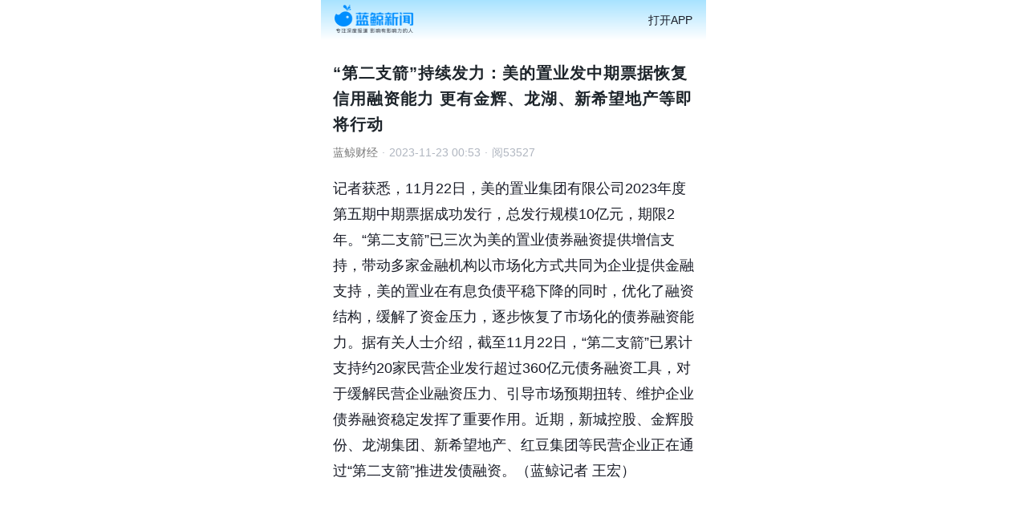

--- FILE ---
content_type: text/css
request_url: https://file.jingpt.com/wap/css/2025091/style_2025091.css
body_size: 42246
content:
@charset "UTF-8";
/*打开APP条幅 OpenApp*/
.share-openapp-wrap{position:fixed;top:0;left:50%;right:0;width:100%;height:var(--openapp-height);padding:1.1rem 1.7rem;z-index:2000;-webkit-transform:translateX(-50%);transform:translateX(-50%)}
.share-openapp-wrap + div{margin-top:var(--openapp-height)}
.share-openapp-wrap + section{margin-top:var(--openapp-height)}
.share-openapp-logo{margin-top:-0.2rem;width:9.9rem;height:3.7rem;background-image:url(https://file.jingpt.com/wap/images/logo-banner-830.png);background-repeat:no-repeat;background-position:center;background-size:100%}
.share-openapp-logout{margin-left:0.8rem;padding-left:0.8rem;border-left-width:1px;border-left-style:solid}
.share-openapp-button-box{width:8rem}
/*打开APP条幅*/

.action-icon{width:1.8rem;height:1.8rem}
.article-bottom-action{margin-top:1.4rem}

/*语音 AudioPlayer*/
.audio-player-wrapper{padding-top:0.6rem}
.audio-player-box{position:relative;background-color:#F5F7FA;border-radius:4px}
.audio-player-box::before{position:absolute;top:-0.6rem;left:1.1rem;content:'';width:0;height:0;border-bottom:0.6rem solid #F5F7FA;border-right:0.5rem solid transparent;border-left:0.5rem solid transparent}
.white .audio-player-box{padding:1.2rem 1rem}
.audio-player-audio{width:0;height:0;visibility:hidden}
.audio-player-audio-current{width:0;height:0;visibility:hidden}
.audio-player-button{margin-right:1.2rem;width:2.8rem;height:2.8rem;border-radius:50%;background:linear-gradient(#9CCCFF,#52A8FF)}
.audio-player-progress-box{height:4rem}
.audio-player-progress{position:absolute;top:50%;left:0;right:0;height:2px;border-radius:1px;-webkit-transform:translateY(-50%);transform:translateY(-50%);background-color:#E8E8F3}
.audio-player-progress-current{position:absolute;top:0;left:0;bottom:0;background-color:#8AC3FF}
.audio-player-progress-button{position:absolute;top:50%;left:0;width:7rem;height:1.6rem;border-radius:8px;-webkit-transform:translate(0, -50%);transform:translate(0, -50%);background-color:#8AC3FF}
.audio-player-time{position:absolute;top:50%;letter-spacing:-0.3px;-webkit-transform:translateY(-50%) scale(0.83333);transform:translateY(-50%) scale(0.83333)}
.audio-player-time-current{left:0.7rem}
.audio-player-time-duration{right:0.7rem}
.audio-player-time-remain{right:0;display:none}
.audio-player-time-line{position:absolute;left:50%;top:50%;-webkit-transform:translate(-50%,-50%) scale(0.83333);transform:translate(-50%,-50%) scale(0.83333)}
.audio-player-audio-pause{position:absolute;top:50%;left:50%;width:0;height:0;border-top:0.6rem solid transparent;border-bottom:0.6rem solid transparent;border-left:1rem solid #fff;-webkit-transform:translate(-33%, -50%);transform:translate(-33%, -50%)}
.audio-player-audio-playing{position:absolute;top:50%;left:50%;width:34.0909%;height:43.18181%;-webkit-transform:translate(-50%, -50%);transform:translate(-50%, -50%)}
.audio-player-audio-playing:before,
.audio-player-audio-playing:after{content:"\20";position:absolute;top:50%;width:4px;height:100%;max-height:16px;background-color:#fff;-webkit-transform:translateY(-50%);transform:translateY(-50%)}
.audio-player-audio-playing:before{left:6.66667%;width:0.3rem}
.audio-player-audio-playing:after{right:6.66667%;width:0.3rem}
.audio-player-audio-waiting{position:absolute;top:50%;left:50%;width:34.0909%;height:43.18181%;background-position:center;background-repeat:no-repeat;background-size:contain;background-image:url(https://file.jingpt.com/wap/images/loading.gif);-webkit-transform:translate(-50%, -50%);transform:translate(-50%, -50%)}
/*语音*/

/*头像 Avatar*/
.person-top-basic-box{margin-bottom:1.6rem}
.person-top-avatar-box{width:6.4rem;height:6.4rem;border-radius:50%}
.person-top-avatar-small-box{width:3.6rem;height:3.6rem}
.person-top-name-box{margin-left:0.8rem}
.person-top-name{margin-bottom:0.6rem}
.person-top-name-detail{max-width:calc(100% - 3rem)}
.person-top-name-icon-box{margin-left:0.4rem;width:2.6rem}
.person-top-button::before{content:'+';margin-right:2px}
.person-top-button{margin-left:0.5rem;padding:0.6rem 1rem;border-radius:99px;border:1px solid #1a8cff}
.person-top-button-small{width:6rem;height:2.8rem;padding:0}
.person-top-button-article{border:none;color:#fff;border-radius:2px}
.person-top-button-icon{margin-left:1.1rem;margin-right:0.3rem}
.person-top-city-svg{margin-left:1rem;margin-right:0.5rem;position:relative;top:1px}
/*头像*/

/*文章 deepnews*/
.deepnews-cover-wrap{padding:20% 50%;width:0;height:0}
.deepnews-cover-content{left:2rem;right:2rem;bottom:1rem;z-index:6}
.deepnews-cover-content-noimage{padding-top:2.5rem;letter-spacing:1px}
.deepnews-cover-content-source-author{margin-bottom:0.6rem}
.deepnews-cover-content-source-icon{margin-left:0.5rem;margin-right:0.5rem}
.deepnews-cover-mask{position:absolute;top:0;right:0;bottom:0;left:0;padding:0;margin:0;background-image:-webkit-linear-gradient(270deg, rgba(11, 15, 28, 0.15) 0%, #171b1f 100%);background-image:linear-gradient(180deg, rgba(11, 15, 28, 0.15) 0%, #171b1f 100%)}
.white .deepnews-cover-mask{background-image:-webkit-linear-gradient(-90deg, rgba(0,0,0,0) 0%, #000000 100%);background-image:linear-gradient(-180deg, rgba(0,0,0,0) 0%, #000000 100%)}
.deepnews-head-box{padding:1.3rem 1.6rem}
.default-deepnews-head-image{background:url(https://file.jingpt.com/wap/images/explain-default-830.png) no-repeat center;background-size:cover}
.deepnews-head-image-box{width:4rem;height:4rem;margin-right:0.8rem;border-radius:2px}
.deepnews-head-image-box-lj{margin-right:0.8rem;width:3.2rem;height:3.2rem;border-radius:50%}
.deepnews-head-content{margin-right:1rem}
.deepnews-content-box{padding-top:2rem;padding-bottom:3rem}
.deepnews-content-box img{width:100% !important;height:auto !important}
.deepnews-content-author{display:none;padding:2.8rem 0 1.9rem}
.deepnews-content-author-animations-item{width:0.4rem;height:0.825rem;margin-right:0.2rem;clip-path:polygon(50% 0, 100% 0, 50% 100%, 0 100%)}
.deepnews-content-author-animations-item:nth-child(1){opacity:0.4}
.deepnews-content-author-animations-item:nth-child(2){opacity:0.6}
.deepnews-content-author-animations-item:nth-child(3){opacity:1}
.deepnews-content-author-animations-item:nth-child(4){opacity:0.4}
.deepnews-content-author-animations-item:nth-child(5){opacity:0.2}
.deepnews-content-author-animations-item:last-child{margin:0}
.deepnews-content-topic-box{margin-bottom:1.6rem}
.deepnews-content-declaration{margin-top:1.6rem}
/* 文章内容 */
.deepnews-content-report p{margin-bottom:2rem}
.deepnews-content-report p.imageDes{margin-top:2rem;font-size:1.4rem;text-align:center}
.deepnews-content-report p.paraTitle{font-weight:bold;color:#1a93d1}
.deepnews-content-report blockquote{margin-bottom:2rem;padding-left:1rem;border-left:4px solid #a2a8b1}
.deepnews-content-report blockquote p{margin-bottom:0;font-size:1.6rem;line-height:1.75;color:#707070}
.deepnews-content-report img{max-width:100%;border-radius:8px}
.deepnews-content-report h1{margin-bottom:2rem;font-size:2.4rem}
.deepnews-content-report h2{margin-bottom:2rem;font-size:2.2rem}
.deepnews-content-report h3{margin-bottom:2rem;font-size:2rem}
.deepnews-content-report h4{margin-bottom:2rem;font-size:1.8rem}
.deepnews-content-report h5{margin-bottom:2rem;font-size:1.6rem}
.deepnews-content-report h6{margin-bottom:2rem;font-size:1.4rem}
.deepnews-content-report a{color:#108ee9}
.deepnews-content-report sub{font-size:75%}
.deepnews-content-report sup{font-size:75%}
.deepnews-content-report ol{padding-left:3.5rem}
.deepnews-content-report ul{padding-left:3.5rem}
.deepnews-content-report li{list-style:inherit}
.deepnews-content-report .lj-video-wrapper{padding-top:56.25%}
.deepnews-content-report .lj-video-box{right:0;bottom:0;left:0;top:0}
/* 文章内容 */
.deepnews-relate-profess{padding:0 1.6rem;border-top-width:8px;border-top-style:solid}
.deepnews-relate-profess-title{padding-top:2rem;}
.deepnews-relate-profess-item{position:relative;margin-top:1.6rem;padding-bottom:1.6rem}
.deepnews-relate-profess-item:not(:last-child)::after{content:"\20";position:absolute;bottom:0;left:0;right:0;height:1px;background-color:#e8e8f3;-webkit-transform:scaleY(0.5);transform:scaleY(0.5)}
.deepnews-relate-profess-item-action{width:8rem;height:3rem;line-height:3rem;border-radius:99px;}
.deepnews-relate-profess-item-company{margin-top:0.2rem;margin-bottom:1rem}
.deepnews-relate-article{border-top-width:8px;border-top-style:solid}
.deepnews-relate-article-title{padding-top:2rem;margin-bottom:2rem}
.deepnews-relate-article-item{position:relative;margin-bottom:2rem}
.deepnews-relate-article-item:last-child{border-bottom:none}
.deepnews-relate-article-item-title{max-height:5rem}
.deepnews-relate-article-item-img{margin-right:1.2rem;width:10rem;height:8rem;word-break:keep-all;object-fit:cover;border-radius:4px}
.deepnews-relate-article-item-tag-list{flex-wrap:wrap;max-height:2rem;margin-bottom:0.4rem;overflow-y:hidden}
.deepnews-relate-article-item-tag{margin-right:0.4rem;margin-bottom:0.4rem;padding:0 0.3rem;max-width:50%;border-radius:2px}
.deepnews-relate-article-item-actions{margin-top:0.4rem}
.deepnews-relate-article-time{width:65%}
.deepnews-relate-article-num{width:35%}
.deepnews-creator-box{margin-top:2rem;margin-bottom:1.6rem;padding:1.2rem;height:12.8rem;border-radius:8px}
.deepnews-creator-box:after{content:"\20";position:absolute;top:0;right:0;bottom:0;left:0;background-image:url(https://file.jingpt.com/wap/images/deepnews-creator-background.png);background-repeat:no-repeat;background-position:83.09856% 1.3rem;background-size:13% auto}
.deepnews-creator-avatar{margin-bottom:1.2rem}
.deepnews-creator-description{margin-bottom:1.6rem;white-space:nowrap;text-overflow:ellipsis}
.deepnews-creator-tag-box{height:2.6rem;white-space:nowrap}
.deepnews-creator-tag{margin-left:0.8rem;padding:0.2rem 0.8rem;border-width:1px;border-style:solid;border-radius:2px}

.deepnews-relate-tag{margin-top:2rem;padding:0 0.5rem}
.deepnews-relate-tag-item{padding:0.2rem 0.9rem;border-radius:9999px;border-width:1px;border-style:solid}
.deepnews-relate-tag-item:not(:last-child){margin-right:1rem}
/*文章*/

/*banner Banner*/
.banner-swiper-wrap{position:relative;padding:28% 50%;width:0;height:0}
.banner-swiper-wrap .swiper.banner-swiper-box{position:absolute;top:0;right:0;bottom:0;left:0}
/*banner*/

/*发布会 live_index*/
.live-index-box{margin-bottom:0.8rem;padding-top:1.6rem}
.white .live-index-box{margin-bottom:0;border-bottom-width:0.8rem;border-bottom-style:solid}
.white .live-index-box:last-child{border-bottom:none}
.live-index-title{padding:0 1.6rem}
.live-index-more-box{margin:0 1.2rem;padding:1.6rem 0.4rem;border-top-style:solid;border-top-width:1px}
/*发布会*/

/*学习首页 student_live_index*/
.student-index-navigation-box{padding:1.6rem 0;overflow:hidden}
.student-index-navigation-item-icon{margin-bottom:0.6rem;width:3.2rem;height:3.2rem;border-radius:50%;object-fit:cover}
.student-index-column-list{padding:1.6rem 0.4rem;border-top-style:solid;border-top-width:8px}
.student-index-column-title{padding:0 1.6rem}
/*学习首页*/

/*学习列表 sutdent_live_list*/
.student-list-box{margin-top:0.8rem}
/*学习列表*/

/*学习内容列表 live/list*/
.live-index-item{position:relative;margin:0 0 0 1.2rem;padding:1.6rem 0.4rem;border-bottom-style:solid;border-bottom-width:1px}
.live-index-item:last-child{border:none}
.live-index-item-cover{width:11.6rem;height:8.8rem;word-break:keep-all;object-fit:cover;border-radius:4px}
.live-index-item-content{position:relative;margin-left:1rem}
.live-index-item-content-time{margin-bottom:0.3rem}
.live-index-item-content-tag{vertical-align:middle;margin-right:0.5rem;padding-left:0.6rem;padding-right:0.6rem;border-radius:10px 10px 10px 4px}
.live-index-item-content-info{position:absolute;right:0;bottom:0;left:0}
.live-index-item-content-author{margin-top:0.3rem}
.live-index-item-state{position:absolute;top:1.6rem;left:0.4rem;padding:0.2rem 0.4rem;width:5rem;border-width:1px;border-radius:2px}
.white .live-index-item-state{border-radius:2px}
/*学习内容列表*/

/*登陆 expert Login*/
.login-popup-box{position:fixed;top:0;right:0;bottom:0;left:0;z-index:5000;margin:auto}
.login-popup-mask{position:absolute;top:0;right:0;bottom:0;left:0;z-index:5001}
.login-popup{position:absolute;top:50%;left:50%;;z-index:5002;width:77.6%;border-radius:16px;-webkit-transform:translate(-50%, -50%);transform:translate(-50%, -50%)}
.login-popup-title{margin-top:2rem;margin-bottom:2rem}
.login-popup-input-box{position:relative;margin:0 auto 2rem;width:86.2543%;height:4.4rem;border-radius:4px}
.login-popup-input-error{border:1px solid #d95757}
.login-popup-input-message{position:absolute;top:50%;right:1rem;-webkit-transform:translateY(-50%);transform:translateY(-50%)}
.login-popup-input-code-message{position:absolute;top:50%;right:8rem;-webkit-transform:translateY(-50%);transform:translateY(-50%)}
.login-popup-input{padding:0 1.2rem;border:none;outline:none}
.login-popup-code{position:absolute;top:0;right:0.5rem;width:7.5rem}
.login-popup-button-box{position:relative;height:5.2rem}
.login-popup-button-box:before{content:"\20";position:absolute;top:0;left:0;right:0;width:100%;height:1px;background-color:#2c3840;transform:scaleY(0.5)}
.white .login-popup-button-box:before{background-color:#e8e8f3}
.login-popup-button-box:after{content:"\20";position:absolute;top:0;left:50%;width:1px;height:100%;background-color:#2c3840;transform:translateX(-50%)}
.white .login-popup-button-box:after{background-color:#e8e8f3}
.login-popup-button{width:50%}
.login-popup-verification-box{z-index:5000}
.login-popup-checkbox-box{margin-right:0.5rem;width:1.2rem;height:1.2rem;border-width:1px;border-style:solid;border-radius:2px}
.login-popup-checked{position:absolute;top:0;left:0.2rem;border-width:1px;border-style:solid;width:0.5rem;height:0.8rem;border-top:none;border-left:none;-webkit-transform:rotate(45deg);transform:rotate(45deg)}
.login-popup-tips{width:86.2543%;margin:-1rem auto 2rem}
.login-popup-tips-link{text-decoration:underline}
.login-popup-error{width:86.2543%;margin:-1rem auto 2rem}
/*登陆*/

/*个人页 Person*/
.person-top-background-box{margin-bottom:1rem;padding-top:1.6rem}
.person-top-background{padding-top:10rem;padding-bottom:0.9rem;padding-right:1.6rem;padding-left:1.6rem;background-image:url(https://file.jingpt.com/wap/images/person-background-830.png);background-repeat:no-repeat;background-position:center top;background-size:calc(100% - 3.2rem) auto;border-radius:12px;box-shadow:0 4px 10px 0 #f1f4f8}
.person-top-box{background-image:url(https://file.jingpt.com/wap/images/person-icon-background.png);background-repeat:no-repeat;background-position:right 4.4rem;background-size:42.27405% auto}
.person-avatar-content-box{margin-bottom:2rem;min-height:6rem}
.person-avatar-box{left:1.6rem;padding:0.4rem;width:10.2rem;height:10.2rem;border-radius:50%;-webkit-transform:translateY(-50%);transform:translateY(-40%)}
.person-avatar-background{border-radius:50%}
.person-name-box{margin-left:13rem;margin-right:1rem;padding-top:1rem}
.person-name{margin-bottom:1rem}
.person-name-text{max-width:70%;margin-right:0.5rem}
.person-name-detail{max-width:calc(100% - 3rem)}
.person-name-icon-box{margin-left:0.7rem;width:3.2rem}
.person-city-info{margin-bottom:0.5rem}
.city-info-icon{position:relative;top:1px;margin-right:0.5rem;margin-left:0.5rem}
.person-base-info{margin-right:1.1rem;margin-bottom:0.5rem}
.person-button{padding:0.3rem 0.5rem;border-radius:2px}
.person-button-follow{padding: 0.4rem 1.4rem;border-radius:999px}
.person-button-icon{margin-right:0.3rem}
.person-top-number-box{margin-bottom:1.6rem}
.person-top-number{margin-right:3.2rem}
.person-top-rank-box{margin-bottom:1.4rem}
.person-top-rank{margin-right:1.1rem}
.person-top-description{margin-bottom:2.3rem}
.person-top-description-arrow{margin-bottom:0.8rem}
.person-top-description-tip{display:inline-block;margin-bottom:1.4rem;background-image:linear-gradient(180deg, rgba(255, 255, 255, 0) 0% , rgba(255, 255, 255, 0) 65% , rgba(132, 191, 255, 0.8) 65%, rgba(132, 191, 255, 0) 100%)}
.person-top-description-icon-box{margin-top:0.4rem}
.person-top-description-icon{-webkit-transform:rotate(-90deg);transform:rotate(-90deg)}
.person-top-description-icon-toggle{-webkit-transform:rotate(90deg);transform:rotate(90deg)}
.person-top-tag{margin-bottom:1.2rem;margin-right:2.2rem;width:calc(33.33333% - 1.46667rem);height:3.2rem;line-height:3.2rem;border-radius:4px}
.person-top-tag:nth-of-type(3n){margin-right:0}
.person-nav-box{margin-left:0.4rem;margin-right:0.4rem}
.person-nav{padding:1.1rem 1.2rem 0.2rem}
.person-nav-active:after{content:"\20";position:absolute;bottom:-2px;left:50%;width:2rem;height:2px;background-color:#e64545;border-radius:2px;-webkit-transform:translateX(-50%);transform:translateX(-50%)}
.white .person-nav-active:after{background-color:#1a8cff}
.person-question-box{padding:2rem 1.6rem 1.4rem 1.6rem;border-bottom-width:8px;border-bottom-style:solid}
.person-question{margin-bottom:1rem}
.person-question-icon{margin-right:0.6rem}
.person-question-icon:after{content:"?";position:absolute;top:50%;left:50%;-webkit-transform:translate(-50%,-50%) scale(0.78);transform:translate(-50%,-50%) scale(0.78)}
.person-question-title-icon{vertical-align:middle;margin-right:0.6rem;padding-left:0.6rem;padding-right:0.6rem;border-radius:10px 10px 10px 4px}
.person-question-viewpoint-icon{vertical-align:middle;margin-right:0.6rem;padding-left:0.6rem;padding-right:0.6rem;border-radius:10px 10px 10px 4px}
.person-list:after{height:12rem}
.person-answer-content{margin-bottom:1.4rem}
.person-viewpoint-content{margin-bottom:1.4rem}
.person-viewpoint-number{padding:0.2rem 0.8rem;border-radius:2px}
.person-interaction{margin-top:1.2rem}
.person-list-empty-image{margin:4rem auto 1rem;width:10.5rem;height:12rem;background-repeat:no-repeat;background-position:center;background-size:100%}
.person-list-empty-image-question{background-image:url(https://file.jingpt.com/wap/images/no-question.png)}
.white .person-list-empty-image-question{background-image:url(https://file.jingpt.com/wap/images/no-question-white.png)}
.person-list-empty-image-data{background-image:url(https://file.jingpt.com/wap/images/no-data.png)}
.white .person-list-empty-image-data{background-image:url(https://file.jingpt.com/wap/images/nodata-white.png)}
.person-list-empty-image-answer{background-image:url(https://file.jingpt.com/wap/images/no-answer.png)}
.white .person-list-empty-image-answer{background-image:url(https://file.jingpt.com/wap/images/no-answer-white.png)}
.person-list-empty-image-viewpoint{background-image:url(https://file.jingpt.com/wap/images/no-viewpoint.png)}
.white .person-list-empty-image-viewpoint{background-image:url(https://file.jingpt.com/wap/images/no-answer-white.png)}
/* 待删除 https://file.jingpt.com/wap/images/apply-reporter-830.png
https://file.jingpt.com/wap/images/apply-proficient-830.png
https://file.jingpt.com/wap/images/apply-lanjing-830.png */
.person-view-num{margin-left:0.8rem}
.person-answer-box .audio-player-wrapper{margin-bottom:1.4rem}
.person-question-box .audio-player-wrapper{margin-bottom:1.4rem}
/*个人页*/

/*观点详情 qa_viewpoint*/
.viewpoint-top-box{margin-bottom:2rem;padding-top:1.4rem}
.viewpoint-title{margin-bottom:1rem}
.viewpoint-content{margin-bottom:2rem}
.viewpoint-tip{margin-bottom:4rem}
/*观点详情*/

/*评论 Comment*/
.comment-box{margin-top:1.6rem;margin-bottom:1.6rem}
.comment-box .person-top-avatar-small-box{width:3.2rem;height:3.2rem}
.comment-title{margin-top:0.8rem;margin-bottom:0.8rem}
.comment-title-more{margin-top:1.6rem;margin-left:4rem}
.comment-title-box::after{content:"\20";position:absolute;bottom:0;left:0;right:0;height:1px;background-color:#e8e8f3;-webkit-transform:scaleY(0.5);transform:scaleY(0.5)}
.white .comment-title-more:before{background-color:#e8e8f3}
.comment-title-box{position:relative;margin-left:4rem;padding-bottom:1.6rem}
.comment-list-empty-image{margin:4rem auto 1rem;width:10.5rem;height:12rem;background-image:url(https://file.jingpt.com/wap/images/no-comment.png);background-repeat:no-repeat;background-position:center;background-size:100%}
.white .comment-list-empty-image{background-image:url(https://file.jingpt.com/wap/images/no-comment-white.png)}
/*评论*/

/*问题详情 qa_qa*/
.question-top-box{padding-top:1.4rem}
.question-title-box{padding-top:2rem;padding-bottom:2rem}
.question-content{margin-top:1rem;margin-bottom:2rem}
.question-modify-icon{margin-left:0.5rem;margin-right:0.5rem}
.question-toggle-box{max-width:480px;bottom:0;padding-bottom:env(safe-area-inset-bottom);z-index:10}
.question-toggle-box:before{content:"\20";position:absolute;top:0;left:0;right:0;width:100%;height:1px;background-color:#2c3840;-webkit-transform:scaleY(0.5);transform:scaleY(0.5)}
.white .question-toggle-box:before{background-color:#e8e8f3}
.white .question-toggle-box:after{background-color:#e8e8f3}
.question-toggle-icon-box{margin-right:0.8rem;width:2.4rem;height:2.4rem;border-radius:50%}
.question-toggle-end{margin:0.8rem 1.5rem;height:4.8rem;line-height:4.8rem;border-radius:24px}
.question-toggle-answer{height:6rem;padding:0 1.6rem}
.question-audio-icon{width:3rem;height:3rem;margin-right:0.6rem;object-fit:cover}
.question-picture-icon{width:2.2rem;height:2.2rem;object-fit:cover}
.question-toggle-answer-input{margin-right:1.6rem;padding-left:1.5rem;height:4rem;line-height:4rem;flex:1;border-radius:8px}
.question-list-number{padding-top:1.2rem;padding-bottom:1.2rem}
.question-list-number:after{content:"\20";position:absolute;bottom:0;left:0;right:0;width:100%;height:1px;background-color:#2c3840;-webkit-transform:scaleY(0.5);transform:scaleY(0.5)}
.white .question-list-number:after{background-color:#e8e8f3}
.question-list-number-answer{margin-bottom:1.6rem}
.question-list-number-answer-icon{margin-left:0.4rem;-webkit-transform:scale(0.7, 1.5);transform:scale(0.7, 1.5)}
.question-list-title-item{margin-left:4rem}
.question-list-tips{margin-bottom:2.6rem}
.question-list-tips-item{margin-left:4rem}
.question-list-tips-time{margin-left:1rem}
.question-list-box{position:relative;margin-top:1.6rem;margin-bottom:1.6rem;padding-bottom:1.6rem}
.question-list-box::after{content:"\20";position:absolute;bottom:0;left:4rem;right:0;height:1px;background-color:#e8e8f3;-webkit-transform:scaleY(0.5);transform:scaleY(0.5)}
.question-list-all-box{margin-bottom:0;padding-bottom:0}
.question-list-all-box::after{display:none}
.question-list-avatar-box{margin-bottom:1rem}
.question-list-avatar-answer-box{margin-bottom:1.6rem;}
.question-list-avatar-image{margin-right:0.8rem;width:3.2rem;height:3.2rem;border-radius:50%;object-fit:cover}
.question-list-icon{margin-left:0.4rem;width:2.6rem}
.question-list-position{text-overflow:ellipsis}
.question-empty{margin-top:2.2rem}
.question-empty-image{margin:4rem auto 1rem;width:10.5rem;height:12rem;background-image:url(https://file.jingpt.com/wap/images/no-answer.png);background-repeat:no-repeat;background-position:center;background-size:100%}
.white .question-empty-image{background-image:url(https://file.jingpt.com/wap/images/no-answer-white.png)}
.question-list-content{border-top:8px solid #F5F6FA}
.question-list-name{max-width:calc(100% - 3rem)}
.question-list-answer{padding-left:1.2rem}
/*问题详情*/

/* 待删除图片 https://file.jingpt.com/wap/images/apply-result.png
https://file.jingpt.com/wap/images/apply-result-white.png */

/*电报 telegraph*/
.telegraph-head-box{padding:2rem 1.6rem 0}
.telegraph-content{padding:0.8rem 1.6rem 0}
.telegraph-img-box{padding:1.2rem 1.6rem 0 1.6rem}
.telegraph-img{padding:1.2rem 0 0 1.6rem;width:15.8rem;height:10.5rem;object-fit:cover}
.telegraph-tag{padding:1.6rem 1.6rem 0}
.telegraph-foot-box{padding:2.4rem 2rem 2.4rem 1.6rem}
.telegraph-img-box .live-multigraph-image-list{margin-bottom:0.7rem}
/*电报*/

/*话题 topic*/
.topic-dynamic-item-content-action{margin-top:0.8rem}
/*话题*/

/*直播* live*/
.live-wrap{position:relative;padding:28% 50%;width:0;height:0}
.live-box{position:absolute;top:0;right:0;bottom:0;left:0;overflow:hidden}
.live-box-mask{position:absolute;top:0;left:0;bottom:0;right:0;z-index:4}
.live-title-wrap{padding:1.6rem 1.2rem 0}
.live-title-box{position:relative;padding:0 1.2rem 2rem}
.live-title-box::after{content:"\20";position:absolute;bottom:0;left:0;right:0;height:1px;background-color:#e8e8f3;-webkit-transform:scaleY(0.5);transform:scaleY(0.5)}
.live-title-bottom{margin-top:1rem}
.live-menu-item{padding:1.4rem 0;width:20%;cursor:pointer}
.live-menu-icon:after{content:"\20";position:absolute;bottom:0.6rem;left:50%;width:2rem;height:0.2rem;background-color:#6776df;border-radius:2.5px;-webkit-transform:translateX(-50%);transform:translateX(-50%)}
.white .live-menu-icon:after{background-color:#cca166}
.live-total-wrap{padding:0 1.2rem}
.live-total-box{padding:1.6rem 1rem;font-weight:500;border-bottom-width:1px;border-bottom-style:solid}
.live-total-sort{cursor:pointer}
.live-total-icon-up{width:0;height:0;margin-left:0.6rem;border-right:4px solid transparent;border-left:4px solid transparent;border-bottom:5px solid #4F62FF}
.live-total-icon-down{width:0;height:0;margin-left:0.6rem;border-right:4px solid transparent;border-left:4px solid transparent;border-top:5px solid #4F62FF}
.live-hall-title{padding-top:1rem}
.live-barrage-warp{padding:0 2.4rem 9rem}
.live-barrage-box{padding-top:1.6rem}
.live-barrage-left{margin-right:0.8rem;width:3.2rem;height:3.2rem;border-radius:50%}
.live-barrage-right-middle{padding:0.7rem 0 1.2rem}
.live-barrage-right-bottom{padding-bottom:3.3rem}
.live-barrage-right-bottom-warp{padding:28% 50%;width:0;height:0}
.live-barrage-right-bottom-box{position:absolute;top:0;right:0;bottom:0;left:0}
.live-barrage-warp-bottom{height:4.4rem}
.live-barrage-right-image-bottom{padding-bottom:0}
.live-barrage-right-image-bottom-warp{padding:16.66667% 50%}
.live-multigraph-image-list{margin-right:2%;padding:16%;width:0;height:0}
.live-multigraph-image-list:nth-of-type(3n){margin-right:0}
.live-multigraph-image{position:absolute;top:0;right:0;bottom:0;left:0}
.live-multigraph-tag{position:absolute;right:0.8rem;bottom:0.4rem;padding-left:0.8rem;padding-right:0.8rem;border-radius:12px}
.live-multigraph-icon{margin-right:0.3rem}
.studio-empty-live{margin-top:2.2rem}
.studio-empty-live-image{margin:0 auto 1.2rem;width:12rem;height:14.4rem;background-image:url(https://file.jingpt.com/wap/images/nodata.png);background-position:center;background-repeat:no-repeat;background-size:100%}
.white .studio-empty-live-image{background-image:url(https://file.jingpt.com/wap/images/nodata-white.png)}
.studio-empty-live-text{padding-bottom:2.2rem}
.live-status{position:absolute;top:1.6rem;left:2rem;z-index:10}
.live-status-box{padding:0.5rem 0.6rem;border-top-left-radius:2px;border-bottom-left-radius:2px}
.live-number{padding:0.4rem 0.6rem;border-top-width:1px;border-top-style:solid;border-right-width:1px;border-right-style:solid;border-bottom-width:1px;border-bottom-style:solid;border-top-right-radius:2px;border-bottom-right-radius:2px}
.play-button{position:absolute;margin:auto;top:0;left:0;bottom:0;right:0;z-index:5}
.live-status-box{padding-left:0;padding-right:0;width:4.8rem}
.live-box-mask-top{height:1.8rem}
.live-box-mask-top>div{float:left}
.live-box-mask-top>div:first-child{margin-right:0.6rem;width:4rem;height:0.1rem;background-image:-webkit-linear-gradient(0deg,rgba(255,255,255,0) 0%,rgba(255,255,255,1) 100%);background-image:linear-gradient(90deg,rgba(255,255,255,0) 0%,rgba(255,255,255,1) 100%)}
.live-box-mask-top>div:last-child{margin-left:0.6rem;width:4rem;height:0.1rem;background-image:-webkit-linear-gradient(180deg,rgba(255,255,255,0) 0%,rgba(255,255,255,1) 100%);background-image:linear-gradient(270deg,rgba(255,255,255,0) 0%,rgba(255,255,255,1) 100%)}
.live-box-mask-bottom{margin-bottom:1.4rem}
.live-appointment-button{padding:0.8rem 1.8rem;border-radius:22px;cursor:pointer}
.not-registered-box{padding-top:3.2rem}
.not-registered-image{margin:0 auto 1.2rem;width:12rem;height:14.4rem;background-image:url(https://file.jingpt.com/wap/images/nodata.png);background-position:center;background-repeat:no-repeat;background-size:100%}
.white .not-registered-image{background-image:url(https://file.jingpt.com/wap/images/nodata-white.png)}
.live-detail-box{margin:0 1.6rem 4.8rem;padding-top:1.6rem}
.live-detail-content{padding-bottom:6.5rem;margin-top:1.2rem}
.transcript-title{padding:2.4rem 1.6rem 1.6rem}
.transcript-avatar{margin:0 1.6rem;padding-bottom:1.6rem;border-bottom-style:solid;border-bottom-width:1px}
.transcript-avatar-icon{width:2.4rem;height:2.4rem;border-radius:50%}
.transcript-avatar-name{padding-left:0.6rem}
.transcript-avatar-time{position:absolute;right:0}
.transcript-content{padding:1.6rem 1.6rem 5rem;}
.courseware-box{padding:0 0.8rem 5rem}
.courseware-item-wrap{padding:27.8% 50%;width:0;height:0;margin-top:0.8rem}
.courseware-item-box{position:absolute;top:0;right:0;bottom:0;left:0}
.live-status-error{top:50%;left:50%;padding:1rem;-webkit-transform:translate(-50%, -50%);transform:translate(-50%, -50%)}
.myVideo-dimensions{height:100% !important;width:100% !important}
.register-wrap{position:fixed;left:0;top:0;z-index:1100}
.register-box{position:absolute;left:50%;top:50%;width:350px;z-index:10;-webkit-transform:translate(-50%,-50%);transform:translate(-50%,-50%)}
.sign-up-wrap{position:fixed;bottom:0;left:0;right:0}
.sign-up-box{position:absolute;bottom:0;left:50%;height:5.6rem;-webkit-transform:translateX(-50%);transform:translateX(-50%)}
.return-live-index-button{padding:0.5rem 1rem;border-radius:22px}
.global-message-wrap{position:fixed;left:0;top:0;z-index:4000}
.global-message-box{position:absolute;left:50%;top:50%;padding:0.8rem 3.2rem;border-radius:9999px;z-index:10;-webkit-transform:translate(-50%,-50%);transform:translate(-50%,-50%)}
/* 顶部吸顶 */
.live-top-fix{position:fixed;top:0;z-index:9}
/* 互动 */
.live-interaction-box{margin:0;padding:0}
.live-interaction-top-box{padding-right:1.6rem;padding-bottom:9rem;padding-left:1.6rem;overflow-y:auto;overflow-x:hidden}
.live-interaction-top-item-time{padding-top:2rem}
.live-interaction-top-item-user{padding-top:1.2rem}
.live-interaction-top-item-user-img-left-box{width:3.2rem;height:3.2rem;border-radius:50%}
.live-interaction-top-item-user-img-right-box{padding:0.2rem;width:3.2rem;height:3.2rem;border-radius:50%;border-style:solid;border-width:1px}
.live-interaction-top-item-user-img{border-radius:50%}
.live-interaction-top-item-user-name-left{margin-left:0.8rem}
.live-interaction-top-item-user-name-right{margin-right:0.8rem}
.live-interaction-top-item-content-left-wrap{padding-left:4rem}
.live-interaction-top-item-content-right-wrap{padding-right:4rem}
.live-interaction-top-item-content-box{width:70%}
.live-interaction-top-item-content-left{padding:0.8rem;border-radius:0 8px 8px 8px}
.live-interaction-top-item-content-right{padding:0.8rem;border-radius:8px 0 8px 8px}
.live-interaction-top-item-content-help{vertical-align:middle;margin-right:0.4rem;width:1.6rem;height:1.6rem;background-image:url(https://file.jingpt.com/wap/images/help.png);background-position:center;background-repeat:no-repeat;background-size:100%}
.white .live-interaction-top-item-content-help{background-image:url(https://file.jingpt.com/wap/images/help-white.png)}
.live-interaction-top-item-content-image{max-width:16rem;max-height:16rem}
.live-interaction-bottom-box{position:fixed;bottom:0;left:50%;z-index:1000;padding-bottom:env(safe-area-inset-bottom);-webkit-transform:translateX(-50%);transform:translateX(-50%);box-sizing:content-box}
.live-interaction-bottom-action{padding:0.8rem 1.2rem}
.live-interaction-bottom-action-input{height:3.6rem;padding:0 1.6rem;border-radius:18px;border:none;outline:none}
.live-interaction-bottom-action-help-box{padding-left:1.8rem;padding-right:0.5rem}
.live-interaction-bottom-action-help{margin:0 auto 0.3rem;width:1.6rem;height:1.6rem;background-image:url(https://file.jingpt.com/wap/images/help.png);background-position:center;background-repeat:no-repeat;background-size:100%}
.white .live-interaction-bottom-action-help{background-image:url(https://file.jingpt.com/wap/images/help-white.png)}
/* 互动 */
@font-face{font-family:"iconfont";src:url('[data-uri]') format('truetype');font-weight:normal;font-style:normal;font-display:swap}
.iconfont{font-family:"iconfont" !important;font-size:16px;font-style:normal;-webkit-font-smoothing:antialiased;-moz-osx-font-smoothing:grayscale}
.icon-bofang:before{content:"\e6d1";color:#4f62ff;font-size:50px}
.white .icon-bofang:before{color:#1561f5}
/*直播*/

.page-404{margin:0 auto 4.9rem;padding-top:1.4rem}
.page-404-image{margin:1rem auto 2rem;width:28.5rem;height:16rem;background-image:url(https://file.jingpt.com/wap/images/404.png);background-position:center;background-repeat:no-repeat;background-size:100% auto}
.white .page-404-image{background-image:url(https://file.jingpt.com/wap/images/404-white.png)}

/* 展开收起 */
.multi-clamp-wrapper{display:flex;overflow:hidden;}
.multi-clamp-text{position:relative;overflow:hidden;text-overflow:ellipise;text-align:justify;word-break:break-all;transition:.3s max-height;}
.multi-clamp-btn-before{float:right;}
.multi-clamp-btn{position:relative;top:-2px;float:right;clear:both;width:4rem;height:1.6rem;margin-left:1rem;cursor:pointer;}
.multi-clamp-btn > span{position:absolute;width:100%;height:100%;}
.multi-clamp-btn .open::before{content:'...';position:absolute;bottom:2px;height:100%;transform:translateX(-100%)}
/* 展开收起 */

/* 联合解读 */
.default-head-icon{background:url(https://file.jingpt.com/wap/images/explain-default-830.png) no-repeat center;background-size: cover;}
.explain .share-openapp-wrap{position:absolute;background-color:transparent;background-image:none;}
.explain .share-openapp-wrap + div{margin-top:0;}
.explain-top{position:relative;padding:27.5% 0;}
.explain-top-bg{top:0;}
.explain-top-bt{width:82.4%;top:29.6%;right:0;}
.explain-top-title{width:100%;top:35%;justify-content:space-around;align-items:center;}
.explain-top-icon{width:38.4%;margin-left:4%;}
.explain-top-label{margin-left:5%;font-size:2.8rem;font-weight:bold;color:#102C4E;font-family:serif;}
.explain-top-label > .p1{font-size:4.2rem;line-height:1;}
.explain-top-label > .p2{margin-top:.7rem;}
.explain-intro{position:relative;min-height:12rem;padding:2.8rem 2rem 2rem 2rem;border-radius:14px 14px 0 0;border-bottom:8px solid rgba(158, 165, 187, 0.1);}
.explain-intro-title{width:calc(100% - 5.8rem);max-height:4.8rem;overflow:hidden;color:#191C27;font-size:1.8rem;font-weight:600;line-height:24px;}
.explain-intro-icon{width:4.8rem;height:4.8rem;margin-right:1rem;border-radius:0.4rem;}
.explain-item-content{margin-bottom:1.4rem}
.explain-detail{padding:2rem 1.4rem}
.explain-detail-title{margin-bottom:1.6rem}
.explain-detail-title span{color:rgba(0, 0, 0, 1);font-weight:600;line-height:1}
.explain-detail-title img{width:2rem;height:2rem;margin-right:0.5rem;}
.explain-item{margin-bottom:1rem;padding:1.6rem 1rem;border-radius:0.8rem}
.explain-avatar-info{width:80%;}
.explain-avatar{margin-bottom:2rem;}
.explain-avatar-img{width:3.2rem;height:3.2rem;}
.explain-avatar-title{max-width:calc(100% - 4rem);margin-left:0.8rem;}
.explain-avatar-name{margin-right:0.5rem;font-weight:500;}
.explain-avatar-desc{overflow:hidden;white-space:nowrap;text-overflow:ellipsis;}
.explain-item-title{margin-bottom:1rem;line-height:2.4rem;font-weight:600;}
.explain-item-count{margin:2.1rem 1rem 0 1rem;}
.explain-item-count img{width:1.8rem;height:1.8rem;margin-right:0.3rem;}
.clamp-icon{width:5rem;height:2rem;transform:scale(0.8);transform-origin:0 0;font-size:1.2rem;background-color:#CBE4FD;color:#1A8CFF;border-radius:99px;text-align:center;}
.clamp-icon::after{content:'';display:inline-block;padding:2px;margin:0 0 4px 2px;border:solid #1A8CFF;border-width:0 1px 1px 0;}
.clamp-close-icon{background-color:#E1E4E7;color:#848B97;}
.clamp-close-icon::after{margin-bottom:0;border-color:#848B97;transform:rotate(-135deg);-webkit-transform:rotate(-135deg);}
.clamp-open-icon::after{transform:rotate(-45deg);-webkit-transform:rotate(45deg);}
/* 联合解读 */

/* 图文 */
.editor-text{white-space:pre-wrap;word-wrap:break-word}
.editor-text p{margin-bottom:1rem}
/* 关注按钮 */
.follow-action::before{content:'+';margin-right:0.4rem;margin-bottom:0.1rem}
.follow-action{width:6rem;height:2.8rem;border-radius:14px}

/* 用户视频 */
.video-album-list{padding-top: 1.5rem;padding-bottom: 1.5rem;border-bottom-width: 8px;border-bottom-style: solid;}
.video-album-list-title{margin-bottom:1rem;}
.video-album-list-image-wrap{margin-bottom: 1.5rem;padding: 28% 50%;}
.video-album-list-image-box{top:0;right: 0;bottom: 0;left: 0;}

/* 标签 */
.tag-article{padding:1.2rem 1.5rem 0 1.5rem}
.tag-article-title{padding-top:2rem;margin-bottom:1.6rem}
.tag-article-item{position:relative;margin-bottom:2.4rem}
.tag-article-item > div{width:calc(100% - 11rem)}
.tag-article-item:last-child{border-bottom:none}
.tag-article-item-img{margin-left:1rem;width:10rem;height:8rem;word-break:keep-all;object-fit:cover;border-radius:4px}
.tag-article-item-tag-list{flex-wrap:wrap;max-height:2rem;margin-bottom:0.4rem;overflow-y:hidden}
.tag-article-item-tag{margin-right:0.4rem;margin-bottom:0.4rem;padding:0 0.3rem;max-width:50%;border-radius:2px}
.tag-article-viewnum{margin-left:1.3rem}
.tag-article-content-right{max-width:80%}

/* 专题 */
.collection-cover-wrap{padding-top:56.26667%;height:0}
.collection-cover-content{right:1.5rem;bottom:1.5rem;left:1.5rem;z-index:5}
.collection-cover-content-icon{padding:0.3rem 0.5rem;border-radius:3px}
.collection-top-list-box{padding-bottom:0.7rem;border-bottom-width:8px;border-bottom-style:solid}
.collection-top-list-title{margin-bottom:1.7rem}
.collection-top-list-read{margin-left:1.3rem}
.collection-nav-wrap{height:5.7rem}
.collection-nav-box{height:5.7rem}
.collection-nav-fixed-box{top:5rem;left:50%;transform:translateX(-50%);z-index:2}
.collection-nav-box .swiper.collection-swiper-container{padding-left:14px;padding-right:14px;border-bottom-width:1px;border-bottom-style:solid}
.collection-nav-box .swiper .collection-nav{padding-top:2rem;padding-bottom:2rem;width:auto;color:#999}
.collection-nav-box .swiper .collection-nav.collection-nav-active{color:#000}
.collection-nav-box .swiper .collection-nav.collection-nav-active:after{content:"\20";position:absolute;bottom:0;left:50%;width:1.2rem;height:0.4rem;background-color:#1a8cff;border-radius:12px;transform:translateX(-50%)}
.collection-list-title{margin-bottom:1.8rem}
.collection-list-avatar{margin-right:0.6rem;width:2rem;height:2rem;border-radius:50%}
.collection-list-image{width:10rem;height:8rem;border-radius:4px}
.collection-list-empty{margin:0 auto 1.2rem auto;width:12rem;height:12rem;background-image:url(https://file.jingpt.com/wap/images/nodata-white.png);background-position:center;background-repeat:no-repeat;background-size:100%}
.lanjing-empty-box-icon{margin-top:10rem;width:12rem}
.collection-list-end{padding-top:3rem;padding-bottom:4rem}
.collection-list-gap{padding-top:1.6rem;border-top-width:10px;border-top-style:solid}
.collection-list-gap::after{content:"\20";display:block;margin:1rem 0 0;width:12px;height:2px;background-color:#1A8CFF}
.collection-list-content{padding-top:2rem;padding-bottom:2rem}
.collection-list-content .collection-list-item:first-child{margin-top:0}
.collection-list-content .collection-list-item:last-child{margin-bottom:0}
.collection-list-content-empty{padding:0}

.pswp.pswp--open{z-index:2001}

.subject-cover-box{padding-bottom:66.66667%;height:0}
.subject-title-icon{top:-0.2rem;padding:0.3rem 0.5rem;border-radius:3px}
.subject-top-list-box{padding-bottom:0.7rem;border-bottom-width:8px;border-bottom-style:solid}
.subject-top-list-title{margin-bottom:1.7rem}
.subject-top-list-read{margin-left:1.3rem}

.live-list-permission-tag{top:0;left:0;width:3.2rem;height:1.6rem;line-height:1.6rem;border-radius: 4px 0px 8px 0px}

--- FILE ---
content_type: application/javascript; charset=UTF-8
request_url: https://s.lanjinger.com/_next/static/chunks/pages/_app-5df18069c48c6328.js
body_size: 25955
content:
(self.webpackChunk_N_E=self.webpackChunk_N_E||[]).push([[636],{35:(t,e,n)=>{"use strict";function r(t){for(var e=arguments.length,n=Array(e>1?e-1:0),r=1;r<e;r++)n[r-1]=arguments[r];throw Error("number"==typeof t?"[MobX] minified error nr: "+t+(n.length?" "+n.map(String).join(","):"")+". Find the full error at: https://github.com/mobxjs/mobx/blob/main/packages/mobx/src/errors.ts":"[MobX] "+t)}n.d(e,{Fq:()=>e6,Gn:()=>ez,O8:()=>t1,OB:()=>nl,jK:()=>ex,l_:()=>eG,qT:()=>ea,sH:()=>tC,uz:()=>e7,vx:()=>tY,yl:()=>eE});var i,o,s,a,u,c={};function l(){return"undefined"!=typeof globalThis?globalThis:"undefined"!=typeof window?window:void 0!==n.g?n.g:"undefined"!=typeof self?self:c}var h=Object.assign,f=Object.getOwnPropertyDescriptor,d=Object.defineProperty,_=Object.prototype,v=[];Object.freeze(v);var p={};Object.freeze(p);var g="undefined"!=typeof Proxy,b=Object.toString();function y(){g||r("Proxy not available")}function m(t){var e=!1;return function(){if(!e)return e=!0,t.apply(this,arguments)}}var O=function(){};function w(t){return"function"==typeof t}function S(t){switch(typeof t){case"string":case"symbol":case"number":return!0}return!1}function k(t){return null!==t&&"object"==typeof t}function A(t){if(!k(t))return!1;var e=Object.getPrototypeOf(t);if(null==e)return!0;var n=Object.hasOwnProperty.call(e,"constructor")&&e.constructor;return"function"==typeof n&&n.toString()===b}function x(t){var e=null==t?void 0:t.constructor;return!!e&&("GeneratorFunction"===e.name||"GeneratorFunction"===e.displayName)}function j(t,e,n){d(t,e,{enumerable:!1,writable:!0,configurable:!0,value:n})}function E(t,e,n){d(t,e,{enumerable:!1,writable:!1,configurable:!0,value:n})}function T(t,e){var n="isMobX"+t;return e.prototype[n]=!0,function(t){return k(t)&&!0===t[n]}}function M(t){return null!=t&&"[object Map]"===Object.prototype.toString.call(t)}function D(t){return null!=t&&"[object Set]"===Object.prototype.toString.call(t)}var P=void 0!==Object.getOwnPropertySymbols,C="undefined"!=typeof Reflect&&Reflect.ownKeys?Reflect.ownKeys:P?function(t){return Object.getOwnPropertyNames(t).concat(Object.getOwnPropertySymbols(t))}:Object.getOwnPropertyNames;function I(t){return null===t?null:"object"==typeof t?""+t:t}function L(t,e){return _.hasOwnProperty.call(t,e)}var R=Object.getOwnPropertyDescriptors||function(t){var e={};return C(t).forEach(function(n){e[n]=f(t,n)}),e};function N(t,e,n){return n?t|=e:t&=~e,t}function V(t,e){(null==e||e>t.length)&&(e=t.length);for(var n=0,r=Array(e);n<e;n++)r[n]=t[n];return r}function $(t,e){for(var n=0;n<e.length;n++){var r=e[n];r.enumerable=r.enumerable||!1,r.configurable=!0,"value"in r&&(r.writable=!0),Object.defineProperty(t,function(t){var e=function(t,e){if("object"!=typeof t||!t)return t;var n=t[Symbol.toPrimitive];if(void 0!==n){var r=n.call(t,e||"default");if("object"!=typeof r)return r;throw TypeError("@@toPrimitive must return a primitive value.")}return("string"===e?String:Number)(t)}(t,"string");return"symbol"==typeof e?e:e+""}(r.key),r)}}function U(t,e,n){return e&&$(t.prototype,e),n&&$(t,n),Object.defineProperty(t,"prototype",{writable:!1}),t}function B(t,e){var n="undefined"!=typeof Symbol&&t[Symbol.iterator]||t["@@iterator"];if(n)return(n=n.call(t)).next.bind(n);if(Array.isArray(t)||(n=function(t,e){if(t){if("string"==typeof t)return V(t,void 0);var n=({}).toString.call(t).slice(8,-1);return"Object"===n&&t.constructor&&(n=t.constructor.name),"Map"===n||"Set"===n?Array.from(t):"Arguments"===n||/^(?:Ui|I)nt(?:8|16|32)(?:Clamped)?Array$/.test(n)?V(t,e):void 0}}(t))||e&&t&&"number"==typeof t.length){n&&(t=n);var r=0;return function(){return r>=t.length?{done:!0}:{done:!1,value:t[r++]}}}throw TypeError("Invalid attempt to iterate non-iterable instance.\nIn order to be iterable, non-array objects must have a [Symbol.iterator]() method.")}function H(){return(H=Object.assign?Object.assign.bind():function(t){for(var e=1;e<arguments.length;e++){var n=arguments[e];for(var r in n)({}).hasOwnProperty.call(n,r)&&(t[r]=n[r])}return t}).apply(null,arguments)}function Y(t,e){t.prototype=Object.create(e.prototype),t.prototype.constructor=t,K(t,e)}function K(t,e){return(K=Object.setPrototypeOf?Object.setPrototypeOf.bind():function(t,e){return t.__proto__=e,t})(t,e)}var z=Symbol("mobx-stored-annotations");function q(t){return Object.assign(function(e,n){if(W(n))return t.decorate_20223_(e,n);G(e,n,t)},t)}function G(t,e,n){L(t,z)||j(t,z,H({},t[z])),"override"!==n.annotationType_&&(t[z][e]=n)}function W(t){return"object"==typeof t&&"string"==typeof t.kind}var F=Symbol("mobx administration"),J=function(){function t(t){void 0===t&&(t="Atom"),this.name_=void 0,this.flags_=0,this.observers_=new Set,this.lastAccessedBy_=0,this.lowestObserverState_=s.NOT_TRACKING_,this.onBOL=void 0,this.onBUOL=void 0,this.name_=t}var e=t.prototype;return e.onBO=function(){this.onBOL&&this.onBOL.forEach(function(t){return t()})},e.onBUO=function(){this.onBUOL&&this.onBUOL.forEach(function(t){return t()})},e.reportObserved=function(){return eo(this)},e.reportChanged=function(){er(),es(this),ei()},e.toString=function(){return this.name_},U(t,[{key:"isBeingObserved",get:function(){return!!(this.flags_&t.isBeingObservedMask_)},set:function(e){this.flags_=N(this.flags_,t.isBeingObservedMask_,e)}},{key:"isPendingUnobservation",get:function(){return!!(this.flags_&t.isPendingUnobservationMask_)},set:function(e){this.flags_=N(this.flags_,t.isPendingUnobservationMask_,e)}},{key:"diffValue",get:function(){return+!!(this.flags_&t.diffValueMask_)},set:function(e){this.flags_=N(this.flags_,t.diffValueMask_,1===e)}}])}();J.isBeingObservedMask_=1,J.isPendingUnobservationMask_=2,J.diffValueMask_=4;var X=T("Atom",J);function Z(t,e,n){void 0===e&&(e=O),void 0===n&&(n=O);var r=new J(t);return e!==O&&ek("onBO",r,e,void 0),n!==O&&eS(r,n),r}var Q={structural:function(t,e){return nk(t,e)},default:function(t,e){return Object.is?Object.is(t,e):t===e?0!==t||1/t==1/e:t!=t&&e!=e}};function tt(t,e,n){if(eR(t))return t;if(Array.isArray(t))return tC.array(t,{name:n});if(A(t))return tC.object(t,void 0,{name:n});if(M(t))return tC.map(t,{name:n});if(D(t))return tC.set(t,{name:n});if("function"==typeof t&&!eO(t)&&!eL(t))if(x(t))return eC(t);else return em(n,t);return t}function te(t){return t}function tn(t,e){return{annotationType_:t,options_:e,make_:tr,extend_:ti,decorate_20223_:to}}function tr(t,e,n,r){if(null!=(i=this.options_)&&i.bound)return+(null!==this.extend_(t,e,n,!1));if(r===t.target_)return 2*(null!==this.extend_(t,e,n,!1));if(eO(n.value))return 1;var i,o=ts(t,this,e,n,!1);return d(r,e,o),2}function ti(t,e,n,r){var i=ts(t,this,e,n);return t.defineProperty_(e,i,r)}function to(t,e){var n,i=e.kind,o=e.name,s=e.addInitializer,a=this,u=function(t){var e,n,r,i;return tH(null!=(e=null==(n=a.options_)?void 0:n.name)?e:o.toString(),t,null!=(r=null==(i=a.options_)?void 0:i.autoAction)&&r)};return"field"==i?function(t){var e,n=t;return eO(n)||(n=u(n)),null!=(e=a.options_)&&e.bound&&((n=n.bind(this)).isMobxAction=!0),n}:"method"==i?(eO(t)||(t=u(t)),null!=(n=this.options_)&&n.bound&&s(function(){var t=this[o].bind(this);t.isMobxAction=!0,this[o]=t}),t):void r("Cannot apply '"+a.annotationType_+"' to '"+String(o)+"' (kind: "+i+"):\n'"+a.annotationType_+"' can only be used on properties with a function value.")}function ts(t,e,n,r,i){void 0===i&&(i=et.safeDescriptors),e.annotationType_,r.value;var o,s,a,u,c,l,h,f,d=r.value;return null!=(o=e.options_)&&o.bound&&(d=d.bind(null!=(f=t.proxy_)?f:t.target_)),{value:tH(null!=(s=null==(a=e.options_)?void 0:a.name)?s:n.toString(),d,null!=(u=null==(c=e.options_)?void 0:c.autoAction)&&u,null!=(l=e.options_)&&l.bound?null!=(h=t.proxy_)?h:t.target_:void 0),configurable:!i||t.isPlainObject_,enumerable:!1,writable:!i}}function ta(t,e){return{annotationType_:t,options_:e,make_:tu,extend_:tc,decorate_20223_:tl}}function tu(t,e,n,r){if(r===t.target_)return 2*(null!==this.extend_(t,e,n,!1));if(null!=(i=this.options_)&&i.bound&&(!L(t.target_,e)||!eL(t.target_[e]))&&null===this.extend_(t,e,n,!1))return 0;if(eL(n.value))return 1;var i,o=th(t,this,e,n,!1,!1);return d(r,e,o),2}function tc(t,e,n,r){var i,o=th(t,this,e,n,null==(i=this.options_)?void 0:i.bound);return t.defineProperty_(e,o,r)}function tl(t,e){var n,r=e.name,i=e.addInitializer;return eL(t)||(t=eC(t)),null!=(n=this.options_)&&n.bound&&i(function(){var t=this[r].bind(this);t.isMobXFlow=!0,this[r]=t}),t}function th(t,e,n,r,i,o){void 0===o&&(o=et.safeDescriptors),e.annotationType_,r.value;var s,a=r.value;return eL(a)||(a=eC(a)),i&&((a=a.bind(null!=(s=t.proxy_)?s:t.target_)).isMobXFlow=!0),{value:a,configurable:!o||t.isPlainObject_,enumerable:!1,writable:!o}}function tf(t,e){return{annotationType_:t,options_:e,make_:td,extend_:t_,decorate_20223_:tv}}function td(t,e,n){return+(null!==this.extend_(t,e,n,!1))}function t_(t,e,n,r){var i,o;return i=this,o=n,i.annotationType_,o.get,t.defineComputedProperty_(e,H({},this.options_,{get:n.get,set:n.set}),r)}function tv(t,e){var n=this,r=e.name;return(0,e.addInitializer)(function(){var e=na(this)[F],i=H({},n.options_,{get:t,context:this});i.name||(i.name="ObservableObject."+r.toString()),e.values_.set(r,new tG(i))}),function(){return this[F].getObservablePropValue_(r)}}function tp(t,e){return{annotationType_:t,options_:e,make_:tg,extend_:tb,decorate_20223_:ty}}function tg(t,e,n){return+(null!==this.extend_(t,e,n,!1))}function tb(t,e,n,r){var i,o,s;return s=this,s.annotationType_,t.defineObservableProperty_(e,n.value,null!=(i=null==(o=this.options_)?void 0:o.enhancer)?i:tt,r)}function ty(t,e){var n=this,r=e.kind,i=e.name,o=new WeakSet;function s(t,e){var r,s,a=na(t)[F],u=new tq(e,null!=(r=null==(s=n.options_)?void 0:s.enhancer)?r:tt,"ObservableObject."+i.toString(),!1);a.values_.set(i,u),o.add(t)}if("accessor"==r)return{get:function(){return o.has(this)||s(this,t.get.call(this)),this[F].getObservablePropValue_(i)},set:function(t){return o.has(this)||s(this,t),this[F].setObservablePropValue_(i,t)},init:function(t){return o.has(this)||s(this,t),t}}}var tm=tO();function tO(t){return{annotationType_:"true",options_:t,make_:tw,extend_:tS,decorate_20223_:tk}}function tw(t,e,n,r){if(n.get)return tN.make_(t,e,n,r);if(n.set){var i,o,s,a,u,c=eO(n.set)?n.set:tH(e.toString(),n.set);return r===t.target_?2*(null!==t.defineProperty_(e,{configurable:!et.safeDescriptors||t.isPlainObject_,set:c})):(d(r,e,{configurable:!0,set:c}),2)}if(r!==t.target_&&"function"==typeof n.value)return x(n.value)?(null!=(a=this.options_)&&a.autoBind?eC.bound:eC).make_(t,e,n,r):(null!=(s=this.options_)&&s.autoBind?em.bound:em).make_(t,e,n,r);var l=(null==(i=this.options_)?void 0:i.deep)===!1?tC.ref:tC;return"function"==typeof n.value&&null!=(o=this.options_)&&o.autoBind&&(n.value=n.value.bind(null!=(u=t.proxy_)?u:t.target_)),l.make_(t,e,n,r)}function tS(t,e,n,r){var i,o,s;return n.get?tN.extend_(t,e,n,r):n.set?t.defineProperty_(e,{configurable:!et.safeDescriptors||t.isPlainObject_,set:tH(e.toString(),n.set)},r):("function"==typeof n.value&&null!=(i=this.options_)&&i.autoBind&&(n.value=n.value.bind(null!=(s=t.proxy_)?s:t.target_)),((null==(o=this.options_)?void 0:o.deep)===!1?tC.ref:tC).extend_(t,e,n,r))}function tk(t,e){r("'"+this.annotationType_+"' cannot be used as a decorator")}var tA={deep:!0,name:void 0,defaultDecorator:void 0,proxy:!0};Object.freeze(tA);var tx=tp("observable"),tj=tp("observable.ref",{enhancer:te}),tE=tp("observable.shallow",{enhancer:function(t,e,n){return null==t||nl(t)||e6(t)||e7(t)||nn(t)?t:Array.isArray(t)?tC.array(t,{name:n,deep:!1}):A(t)?tC.object(t,void 0,{name:n,deep:!1}):M(t)?tC.map(t,{name:n,deep:!1}):D(t)?tC.set(t,{name:n,deep:!1}):void 0}}),tT=tp("observable.struct",{enhancer:function(t,e){return nk(t,e)?e:t}}),tM=q(tx);function tD(t){var e,n,r;return!0===t.deep?tt:!1===t.deep?te:(e=t.defaultDecorator)&&null!=(n=null==(r=e.options_)?void 0:r.enhancer)?n:tt}function tP(t,e,n){return W(e)?tx.decorate_20223_(t,e):S(e)?void G(t,e,tx):eR(t)?t:A(t)?tC.object(t,e,n):Array.isArray(t)?tC.array(t,e):M(t)?tC.map(t,e):D(t)?tC.set(t,e):"object"==typeof t&&null!==t?t:tC.box(t,e)}h(tP,tM);var tC=h(tP,{box:function(t,e){var n=e||tA;return new tq(t,tD(n),n.name,!0,n.equals)},array:function(t,e){var n=e||tA;return(!1===et.useProxies||!1===n.proxy?function(t,e,n){return new ng(t,e,n)}:function(t,e,n,r){return void 0===n&&(n="ObservableArray"),void 0===r&&(r=!1),y(),nw(function(){var i=new eX(n,e,r,!1);E(i.values_,F,i);var o=new Proxy(i.values_,eJ);return i.proxy_=o,t&&t.length&&i.spliceWithArray_(0,0,t),o})})(t,tD(n),n.name)},map:function(t,e){var n=e||tA;return new e5(t,tD(n),n.name)},set:function(t,e){var n=e||tA;return new ne(t,tD(n),n.name)},object:function(t,e,n){return nw(function(){var r,i,o,s;return ej(!1===et.useProxies||(null==n?void 0:n.proxy)===!1?na({},n):(r={},i=n,y(),null!=(s=(o=(r=na(r,i))[F]).proxy_)?s:o.proxy_=new Proxy(r,eV)),t,e)})},ref:q(tj),shallow:q(tE),deep:tM,struct:q(tT)}),tI="computed",tL=tf(tI),tR=tf("computed.struct",{equals:Q.structural}),tN=function(t,e){if(W(e))return tL.decorate_20223_(t,e);if(S(e))return G(t,e,tL);if(A(t))return q(tf(tI,t));var n=A(e)?e:{};return n.get=t,n.name||(n.name=t.name||""),new tG(n)};Object.assign(tN,tL),tN.struct=q(tR);var tV=0,t$=1,tU=null!=(i=null==(o=f(function(){},"name"))?void 0:o.configurable)&&i,tB={value:"action",configurable:!0,writable:!1,enumerable:!1};function tH(t,e,n,i){function o(){return function(t,e,n,i,o){var s,a,u,c,l,h,f=(s=e,a=et.trackingDerivation,u=!s||!a,er(),c=et.allowStateChanges,u&&(t2(),c=tK(!0)),tV=(l={runAsAction_:u,prevDerivation_:a,prevAllowStateChanges_:c,prevAllowStateReads_:t6(!0),notifySpy_:!1,startTime_:0,actionId_:t$++,parentActionId_:tV}).actionId_,l);try{return n.apply(i,o)}catch(t){throw f.error_=t,t}finally{tV!==(h=f).actionId_&&r(30),tV=h.parentActionId_,void 0!==h.error_&&(et.suppressReactionErrors=!0),tz(h.prevAllowStateChanges_),t9(h.prevAllowStateReads_),ei(),h.runAsAction_&&t3(h.prevDerivation_),et.suppressReactionErrors=!1}}(t,n,e,i||this,arguments)}return void 0===n&&(n=!1),o.isMobxAction=!0,o.toString=function(){return e.toString()},tU&&(tB.value=t,d(o,"name",tB)),o}function tY(t,e){var n=tK(t);try{return e()}finally{tz(n)}}function tK(t){var e=et.allowStateChanges;return et.allowStateChanges=t,e}function tz(t){et.allowStateChanges=t}var tq=function(t){function e(e,n,r,i,o){var s;return void 0===r&&(r="ObservableValue"),void 0===i&&(i=!0),void 0===o&&(o=Q.default),(s=t.call(this,r)||this).enhancer=void 0,s.name_=void 0,s.equals=void 0,s.hasUnreportedChange_=!1,s.interceptors_=void 0,s.changeListeners_=void 0,s.value_=void 0,s.dehancer=void 0,s.enhancer=n,s.name_=r,s.equals=o,s.value_=n(e,void 0,r),s}Y(e,t);var n=e.prototype;return n.dehanceValue=function(t){return void 0!==this.dehancer?this.dehancer(t):t},n.set=function(t){this.value_,(t=this.prepareNewValue_(t))!==et.UNCHANGED&&this.setNewValue_(t)},n.prepareNewValue_=function(t){if(tZ(this),e$(this)){var e=eB(this,{object:this,type:eF,newValue:t});if(!e)return et.UNCHANGED;t=e.newValue}return t=this.enhancer(t,this.value_,this.name_),this.equals(this.value_,t)?et.UNCHANGED:t},n.setNewValue_=function(t){var e=this.value_;this.value_=t,this.reportChanged(),eH(this)&&eK(this,{type:eF,object:this,newValue:t,oldValue:e})},n.get=function(){return this.reportObserved(),this.dehanceValue(this.value_)},n.intercept_=function(t){return eU(this,t)},n.observe_=function(t,e){return e&&t({observableKind:"value",debugObjectName:this.name_,object:this,type:eF,newValue:this.value_,oldValue:void 0}),eY(this,t)},n.raw=function(){return this.value_},n.toJSON=function(){return this.get()},n.toString=function(){return this.name_+"["+this.value_+"]"},n.valueOf=function(){return I(this.get())},n[Symbol.toPrimitive]=function(){return this.valueOf()},e}(J),tG=function(){function t(t){this.dependenciesState_=s.NOT_TRACKING_,this.observing_=[],this.newObserving_=null,this.observers_=new Set,this.runId_=0,this.lastAccessedBy_=0,this.lowestObserverState_=s.UP_TO_DATE_,this.unboundDepsCount_=0,this.value_=new tF(null),this.name_=void 0,this.triggeredBy_=void 0,this.flags_=0,this.derivation=void 0,this.setter_=void 0,this.isTracing_=a.NONE,this.scope_=void 0,this.equals_=void 0,this.requiresReaction_=void 0,this.keepAlive_=void 0,this.onBOL=void 0,this.onBUOL=void 0,t.get||r(31),this.derivation=t.get,this.name_=t.name||"ComputedValue",t.set&&(this.setter_=tH("ComputedValue-setter",t.set)),this.equals_=t.equals||(t.compareStructural||t.struct?Q.structural:Q.default),this.scope_=t.context,this.requiresReaction_=t.requiresReaction,this.keepAlive_=!!t.keepAlive}var e=t.prototype;return e.onBecomeStale_=function(){var t;t=this,t.lowestObserverState_===s.UP_TO_DATE_&&(t.lowestObserverState_=s.POSSIBLY_STALE_,t.observers_.forEach(function(t){t.dependenciesState_===s.UP_TO_DATE_&&(t.dependenciesState_=s.POSSIBLY_STALE_,t.onBecomeStale_())}))},e.onBO=function(){this.onBOL&&this.onBOL.forEach(function(t){return t()})},e.onBUO=function(){this.onBUOL&&this.onBUOL.forEach(function(t){return t()})},e.get=function(){if(this.isComputing&&r(32,this.name_,this.derivation),0!==et.inBatch||0!==this.observers_.size||this.keepAlive_){if(eo(this),tX(this)){var t,e=et.trackingContext;this.keepAlive_&&!e&&(et.trackingContext=this),this.trackAndCompute()&&(t=this,t.lowestObserverState_!==s.STALE_&&(t.lowestObserverState_=s.STALE_,t.observers_.forEach(function(e){e.dependenciesState_===s.POSSIBLY_STALE_?e.dependenciesState_=s.STALE_:e.dependenciesState_===s.UP_TO_DATE_&&(t.lowestObserverState_=s.UP_TO_DATE_)}))),et.trackingContext=e}}else tX(this)&&(this.warnAboutUntrackedRead_(),er(),this.value_=this.computeValue_(!1),ei());var n=this.value_;if(tJ(n))throw n.cause;return n},e.set=function(t){if(this.setter_){this.isRunningSetter&&r(33,this.name_),this.isRunningSetter=!0;try{this.setter_.call(this.scope_,t)}finally{this.isRunningSetter=!1}}else r(34,this.name_)},e.trackAndCompute=function(){var t=this.value_,e=this.dependenciesState_===s.NOT_TRACKING_,n=this.computeValue_(!0),r=e||tJ(t)||tJ(n)||!this.equals_(t,n);return r&&(this.value_=n),r},e.computeValue_=function(t){this.isComputing=!0;var e,n=tK(!1);if(t)e=tQ(this,this.derivation,this.scope_);else if(!0===et.disableErrorBoundaries)e=this.derivation.call(this.scope_);else try{e=this.derivation.call(this.scope_)}catch(t){e=new tF(t)}return tz(n),this.isComputing=!1,e},e.suspend_=function(){this.keepAlive_||(t0(this),this.value_=void 0)},e.observe_=function(t,e){var n=this,r=!0,i=void 0;return function(t,e){void 0===e&&(e=p);var n,r,i,o,s,a=null!=(n=null==(r=e)?void 0:r.name)?n:"Autorun";if(e.scheduler||e.delay){var u,c=(u=e).scheduler?u.scheduler:u.delay?function(t){return setTimeout(t,u.delay)}:ew,l=!1;s=new ea(a,function(){l||(l=!0,c(function(){l=!1,s.isDisposed||s.track(h)}))},e.onError,e.requiresObservable)}else s=new ea(a,function(){this.track(h)},e.onError,e.requiresObservable);function h(){t(s)}return null!=(i=e)&&null!=(i=i.signal)&&i.aborted||s.schedule_(),s.getDisposer_(null==(o=e)?void 0:o.signal)}(function(){var o=n.get();if(!r||e){var s=t2();t({observableKind:"computed",debugObjectName:n.name_,type:eF,object:n,newValue:o,oldValue:i}),t3(s)}r=!1,i=o})},e.warnAboutUntrackedRead_=function(){},e.toString=function(){return this.name_+"["+this.derivation.toString()+"]"},e.valueOf=function(){return I(this.get())},e[Symbol.toPrimitive]=function(){return this.valueOf()},U(t,[{key:"isComputing",get:function(){return!!(this.flags_&t.isComputingMask_)},set:function(e){this.flags_=N(this.flags_,t.isComputingMask_,e)}},{key:"isRunningSetter",get:function(){return!!(this.flags_&t.isRunningSetterMask_)},set:function(e){this.flags_=N(this.flags_,t.isRunningSetterMask_,e)}},{key:"isBeingObserved",get:function(){return!!(this.flags_&t.isBeingObservedMask_)},set:function(e){this.flags_=N(this.flags_,t.isBeingObservedMask_,e)}},{key:"isPendingUnobservation",get:function(){return!!(this.flags_&t.isPendingUnobservationMask_)},set:function(e){this.flags_=N(this.flags_,t.isPendingUnobservationMask_,e)}},{key:"diffValue",get:function(){return+!!(this.flags_&t.diffValueMask_)},set:function(e){this.flags_=N(this.flags_,t.diffValueMask_,1===e)}}])}();tG.isComputingMask_=1,tG.isRunningSetterMask_=2,tG.isBeingObservedMask_=4,tG.isPendingUnobservationMask_=8,tG.diffValueMask_=16;var tW=T("ComputedValue",tG);!function(t){t[t.NOT_TRACKING_=-1]="NOT_TRACKING_",t[t.UP_TO_DATE_=0]="UP_TO_DATE_",t[t.POSSIBLY_STALE_=1]="POSSIBLY_STALE_",t[t.STALE_=2]="STALE_"}(s||(s={})),function(t){t[t.NONE=0]="NONE",t[t.LOG=1]="LOG",t[t.BREAK=2]="BREAK"}(a||(a={}));var tF=function(t){this.cause=void 0,this.cause=t};function tJ(t){return t instanceof tF}function tX(t){switch(t.dependenciesState_){case s.UP_TO_DATE_:return!1;case s.NOT_TRACKING_:case s.STALE_:return!0;case s.POSSIBLY_STALE_:for(var e=t6(!0),n=t2(),r=t.observing_,i=r.length,o=0;o<i;o++){var a=r[o];if(tW(a)){if(et.disableErrorBoundaries)a.get();else try{a.get()}catch(t){return t3(n),t9(e),!0}if(t.dependenciesState_===s.STALE_)return t3(n),t9(e),!0}}return t4(t),t3(n),t9(e),!1}}function tZ(t){}function tQ(t,e,n){var r,i=t6(!0);t4(t),t.newObserving_=Array(0===t.runId_?100:t.observing_.length),t.unboundDepsCount_=0,t.runId_=++et.runId;var o=et.trackingDerivation;if(et.trackingDerivation=t,et.inBatch++,!0===et.disableErrorBoundaries)r=e.call(n);else try{r=e.call(n)}catch(t){r=new tF(t)}return et.inBatch--,et.trackingDerivation=o,function(t){for(var e=t.observing_,n=t.observing_=t.newObserving_,r=s.UP_TO_DATE_,i=0,o=t.unboundDepsCount_,a=0;a<o;a++){var u=n[a];0===u.diffValue&&(u.diffValue=1,i!==a&&(n[i]=u),i++),u.dependenciesState_>r&&(r=u.dependenciesState_)}for(n.length=i,t.newObserving_=null,o=e.length;o--;){var c=e[o];0===c.diffValue&&ee(c,t),c.diffValue=0}for(;i--;){var l,h,f=n[i];1===f.diffValue&&(f.diffValue=0,l=f,h=t,l.observers_.add(h),l.lowestObserverState_>h.dependenciesState_&&(l.lowestObserverState_=h.dependenciesState_))}r!==s.UP_TO_DATE_&&(t.dependenciesState_=r,t.onBecomeStale_())}(t),t9(i),r}function t0(t){var e=t.observing_;t.observing_=[];for(var n=e.length;n--;)ee(e[n],t);t.dependenciesState_=s.NOT_TRACKING_}function t1(t){var e=t2();try{return t()}finally{t3(e)}}function t2(){var t=et.trackingDerivation;return et.trackingDerivation=null,t}function t3(t){et.trackingDerivation=t}function t6(t){var e=et.allowStateReads;return et.allowStateReads=t,e}function t9(t){et.allowStateReads=t}function t4(t){if(t.dependenciesState_!==s.UP_TO_DATE_){t.dependenciesState_=s.UP_TO_DATE_;for(var e=t.observing_,n=e.length;n--;)e[n].lowestObserverState_=s.UP_TO_DATE_}}var t5=function(){this.version=6,this.UNCHANGED={},this.trackingDerivation=null,this.trackingContext=null,this.runId=0,this.mobxGuid=0,this.inBatch=0,this.pendingUnobservations=[],this.pendingReactions=[],this.isRunningReactions=!1,this.allowStateChanges=!1,this.allowStateReads=!0,this.enforceActions=!0,this.spyListeners=[],this.globalReactionErrorHandlers=[],this.computedRequiresReaction=!1,this.reactionRequiresObservable=!1,this.observableRequiresReaction=!1,this.disableErrorBoundaries=!1,this.suppressReactionErrors=!1,this.useProxies=!0,this.verifyProxies=!1,this.safeDescriptors=!0},t7=!0,t8=!1,et=function(){var t=l();return(t.__mobxInstanceCount>0&&!t.__mobxGlobals&&(t7=!1),t.__mobxGlobals&&t.__mobxGlobals.version!==new t5().version&&(t7=!1),t7)?t.__mobxGlobals?(t.__mobxInstanceCount+=1,t.__mobxGlobals.UNCHANGED||(t.__mobxGlobals.UNCHANGED={}),t.__mobxGlobals):(t.__mobxInstanceCount=1,t.__mobxGlobals=new t5):(setTimeout(function(){t8||r(35)},1),new t5)}();function ee(t,e){t.observers_.delete(e),0===t.observers_.size&&en(t)}function en(t){!1===t.isPendingUnobservation&&(t.isPendingUnobservation=!0,et.pendingUnobservations.push(t))}function er(){et.inBatch++}function ei(){if(0==--et.inBatch){ec();for(var t=et.pendingUnobservations,e=0;e<t.length;e++){var n=t[e];n.isPendingUnobservation=!1,0===n.observers_.size&&(n.isBeingObserved&&(n.isBeingObserved=!1,n.onBUO()),n instanceof tG&&n.suspend_())}et.pendingUnobservations=[]}}function eo(t){var e=et.trackingDerivation;return null!==e?(e.runId_!==t.lastAccessedBy_&&(t.lastAccessedBy_=e.runId_,e.newObserving_[e.unboundDepsCount_++]=t,!t.isBeingObserved&&et.trackingContext&&(t.isBeingObserved=!0,t.onBO())),t.isBeingObserved):(0===t.observers_.size&&et.inBatch>0&&en(t),!1)}function es(t){t.lowestObserverState_!==s.STALE_&&(t.lowestObserverState_=s.STALE_,t.observers_.forEach(function(t){t.dependenciesState_===s.UP_TO_DATE_&&t.onBecomeStale_(),t.dependenciesState_=s.STALE_}))}var ea=function(){function t(t,e,n,r){void 0===t&&(t="Reaction"),this.name_=void 0,this.onInvalidate_=void 0,this.errorHandler_=void 0,this.requiresObservable_=void 0,this.observing_=[],this.newObserving_=[],this.dependenciesState_=s.NOT_TRACKING_,this.runId_=0,this.unboundDepsCount_=0,this.flags_=0,this.isTracing_=a.NONE,this.name_=t,this.onInvalidate_=e,this.errorHandler_=n,this.requiresObservable_=r}var e=t.prototype;return e.onBecomeStale_=function(){this.schedule_()},e.schedule_=function(){this.isScheduled||(this.isScheduled=!0,et.pendingReactions.push(this),ec())},e.runReaction_=function(){if(!this.isDisposed){er(),this.isScheduled=!1;var t=et.trackingContext;if(et.trackingContext=this,tX(this)){this.isTrackPending=!0;try{this.onInvalidate_()}catch(t){this.reportExceptionInDerivation_(t)}}et.trackingContext=t,ei()}},e.track=function(t){if(!this.isDisposed){er(),this.isRunning=!0;var e=et.trackingContext;et.trackingContext=this;var n=tQ(this,t,void 0);et.trackingContext=e,this.isRunning=!1,this.isTrackPending=!1,this.isDisposed&&t0(this),tJ(n)&&this.reportExceptionInDerivation_(n.cause),ei()}},e.reportExceptionInDerivation_=function(t){var e=this;if(this.errorHandler_)return void this.errorHandler_(t,this);if(et.disableErrorBoundaries)throw t;et.suppressReactionErrors||console.error("[mobx] uncaught error in '"+this+"'",t),et.globalReactionErrorHandlers.forEach(function(n){return n(t,e)})},e.dispose=function(){!this.isDisposed&&(this.isDisposed=!0,this.isRunning||(er(),t0(this),ei()))},e.getDisposer_=function(t){var e=this,n=function n(){e.dispose(),null==t||null==t.removeEventListener||t.removeEventListener("abort",n)};return null==t||null==t.addEventListener||t.addEventListener("abort",n),n[F]=this,"dispose"in Symbol&&"symbol"==typeof Symbol.dispose&&(n[Symbol.dispose]=n),n},e.toString=function(){return"Reaction["+this.name_+"]"},e.trace=function(t){void 0===t&&(t=!1)},U(t,[{key:"isDisposed",get:function(){return!!(this.flags_&t.isDisposedMask_)},set:function(e){this.flags_=N(this.flags_,t.isDisposedMask_,e)}},{key:"isScheduled",get:function(){return!!(this.flags_&t.isScheduledMask_)},set:function(e){this.flags_=N(this.flags_,t.isScheduledMask_,e)}},{key:"isTrackPending",get:function(){return!!(this.flags_&t.isTrackPendingMask_)},set:function(e){this.flags_=N(this.flags_,t.isTrackPendingMask_,e)}},{key:"isRunning",get:function(){return!!(this.flags_&t.isRunningMask_)},set:function(e){this.flags_=N(this.flags_,t.isRunningMask_,e)}},{key:"diffValue",get:function(){return+!!(this.flags_&t.diffValueMask_)},set:function(e){this.flags_=N(this.flags_,t.diffValueMask_,1===e)}}])}();ea.isDisposedMask_=1,ea.isScheduledMask_=2,ea.isTrackPendingMask_=4,ea.isRunningMask_=8,ea.diffValueMask_=16;var eu=function(t){return t()};function ec(){et.inBatch>0||et.isRunningReactions||eu(el)}function el(){et.isRunningReactions=!0;for(var t=et.pendingReactions,e=0;t.length>0;){100==++e&&(console.error("[mobx] cycle in reaction: "+t[0]),t.splice(0));for(var n=t.splice(0),r=0,i=n.length;r<i;r++)n[r].runReaction_()}et.isRunningReactions=!1}var eh=T("Reaction",ea),ef="action",ed="autoAction",e_=tn(ef),ev=tn("action.bound",{bound:!0}),ep=tn(ed,{autoAction:!0}),eg=tn("autoAction.bound",{autoAction:!0,bound:!0});function eb(t){return function(e,n){return w(e)?tH(e.name||"<unnamed action>",e,t):w(n)?tH(e,n,t):W(n)?(t?ep:e_).decorate_20223_(e,n):S(n)?G(e,n,t?ep:e_):S(e)?q(tn(t?ed:ef,{name:e,autoAction:t})):void 0}}var ey=eb(!1);Object.assign(ey,e_);var em=eb(!0);function eO(t){return w(t)&&!0===t.isMobxAction}Object.assign(em,ep),ey.bound=q(ev),em.bound=q(eg);var ew=function(t){return t()};function eS(t,e,n){return ek("onBUO",t,e,n)}function ek(t,e,n,r){var i="function"==typeof r?nm(e,n):nm(e),o=w(r)?r:n,s=t+"L";return i[s]?i[s].add(o):i[s]=new Set([o]),function(){var t=i[s];t&&(t.delete(o),0===t.size&&delete i[s])}}var eA="always";function ex(t){!0===t.isolateGlobalState&&function(){if((et.pendingReactions.length||et.inBatch||et.isRunningReactions)&&r(36),t8=!0,t7){var t=l();0==--t.__mobxInstanceCount&&(t.__mobxGlobals=void 0),et=new t5}}();var e,n,i=t.useProxies,o=t.enforceActions;if(void 0!==i&&(et.useProxies=i===eA||"never"!==i&&"undefined"!=typeof Proxy),"ifavailable"===i&&(et.verifyProxies=!0),void 0!==o){var s=o===eA?eA:"observed"===o;et.enforceActions=s,et.allowStateChanges=!0!==s&&s!==eA}["computedRequiresReaction","reactionRequiresObservable","observableRequiresReaction","disableErrorBoundaries","safeDescriptors"].forEach(function(e){e in t&&(et[e]=!!t[e])}),et.allowStateReads=!et.observableRequiresReaction,t.reactionScheduler&&(e=t.reactionScheduler,n=eu,eu=function(t){return e(function(){return n(t)})})}function ej(t,e,n,r){var i=R(e);return nw(function(){var e=na(t,r)[F];C(i).forEach(function(t){e.extend_(t,i[t],!n||!(t in n)||n[t])})}),t}function eE(t,e){return function t(e){var n={name:e.name_};return e.observing_&&e.observing_.length>0&&(n.dependencies=Array.from(new Set(e.observing_)).map(t)),n}(nm(t,e))}var eT=0;function eM(){this.message="FLOW_CANCELLED"}eM.prototype=Object.create(Error.prototype);var eD=ta("flow"),eP=ta("flow.bound",{bound:!0}),eC=Object.assign(function(t,e){if(W(e))return eD.decorate_20223_(t,e);if(S(e))return G(t,e,eD);var n=t.name||"<unnamed flow>",r=function(){var e,r=arguments,i=++eT,o=ey(n+" - runid: "+i+" - init",t).apply(this,r),s=void 0,a=new Promise(function(t,r){var a=0;function u(t){var e;s=void 0;try{e=ey(n+" - runid: "+i+" - yield "+a++,o.next).call(o,t)}catch(t){return r(t)}l(e)}function c(t){var e;s=void 0;try{e=ey(n+" - runid: "+i+" - yield "+a++,o.throw).call(o,t)}catch(t){return r(t)}l(e)}function l(e){return w(null==e?void 0:e.then)?void e.then(l,r):e.done?t(e.value):(s=Promise.resolve(e.value)).then(u,c)}e=r,u(void 0)});return a.cancel=ey(n+" - runid: "+i+" - cancel",function(){try{s&&eI(s);var t=o.return(void 0),n=Promise.resolve(t.value);n.then(O,O),eI(n),e(new eM)}catch(t){e(t)}}),a};return r.isMobXFlow=!0,r},eD);function eI(t){w(t.cancel)&&t.cancel()}function eL(t){return(null==t?void 0:t.isMobXFlow)===!0}function eR(t){return!!t&&(nl(t)||!!t[F]||X(t)||eh(t)||tW(t))}function eN(t,e){void 0===e&&(e=void 0),er();try{return t.apply(e)}finally{ei()}}eC.bound=q(eP);var eV={has:function(t,e){return t[F].has_(e)},get:function(t,e){return t[F].get_(e)},set:function(t,e,n){var r;return!!S(e)&&(null==(r=t[F].set_(e,n,!0))||r)},deleteProperty:function(t,e){var n;return!!S(e)&&(null==(n=t[F].delete_(e,!0))||n)},defineProperty:function(t,e,n){var r;return null==(r=t[F].defineProperty_(e,n))||r},ownKeys:function(t){return t[F].ownKeys_()},preventExtensions:function(t){r(13)}};function e$(t){return void 0!==t.interceptors_&&t.interceptors_.length>0}function eU(t,e){var n=t.interceptors_||(t.interceptors_=[]);return n.push(e),m(function(){var t=n.indexOf(e);-1!==t&&n.splice(t,1)})}function eB(t,e){var n=t2();try{for(var i=[].concat(t.interceptors_||[]),o=0,s=i.length;o<s&&((e=i[o](e))&&!e.type&&r(14),e);o++);return e}finally{t3(n)}}function eH(t){return void 0!==t.changeListeners_&&t.changeListeners_.length>0}function eY(t,e){var n=t.changeListeners_||(t.changeListeners_=[]);return n.push(e),m(function(){var t=n.indexOf(e);-1!==t&&n.splice(t,1)})}function eK(t,e){var n=t2(),r=t.changeListeners_;if(r){r=r.slice();for(var i=0,o=r.length;i<o;i++)r[i](e);t3(n)}}function ez(t,e,n){return nw(function(){var r=na(t,n)[F];null!=e||(L(t,z)||j(t,z,H({},t[z])),e=t[z]),C(e).forEach(function(t){return r.make_(t,e[t])})}),t}var eq=Symbol("mobx-keys");function eG(t,e,n){return A(t)?ej(t,t,e,n):(nw(function(){var r=na(t,n)[F];if(!t[eq]){var i=Object.getPrototypeOf(t),o=new Set([].concat(C(t),C(i)));o.delete("constructor"),o.delete(F),j(i,eq,o)}t[eq].forEach(function(t){return r.make_(t,!e||!(t in e)||e[t])})}),t)}var eW="splice",eF="update",eJ={get:function(t,e){var n=t[F];return e===F?n:"length"===e?n.getArrayLength_():"string"!=typeof e||isNaN(e)?L(eZ,e)?eZ[e]:t[e]:n.get_(parseInt(e))},set:function(t,e,n){var r=t[F];return"length"===e&&r.setArrayLength_(n),"symbol"==typeof e||isNaN(e)?t[e]=n:r.set_(parseInt(e),n),!0},preventExtensions:function(){r(15)}},eX=function(){function t(t,e,n,r){void 0===t&&(t="ObservableArray"),this.owned_=void 0,this.legacyMode_=void 0,this.atom_=void 0,this.values_=[],this.interceptors_=void 0,this.changeListeners_=void 0,this.enhancer_=void 0,this.dehancer=void 0,this.proxy_=void 0,this.lastKnownLength_=0,this.owned_=n,this.legacyMode_=r,this.atom_=new J(t),this.enhancer_=function(t,n){return e(t,n,"ObservableArray[..]")}}var e=t.prototype;return e.dehanceValue_=function(t){return void 0!==this.dehancer?this.dehancer(t):t},e.dehanceValues_=function(t){return void 0!==this.dehancer&&t.length>0?t.map(this.dehancer):t},e.intercept_=function(t){return eU(this,t)},e.observe_=function(t,e){return void 0===e&&(e=!1),e&&t({observableKind:"array",object:this.proxy_,debugObjectName:this.atom_.name_,type:"splice",index:0,added:this.values_.slice(),addedCount:this.values_.length,removed:[],removedCount:0}),eY(this,t)},e.getArrayLength_=function(){return this.atom_.reportObserved(),this.values_.length},e.setArrayLength_=function(t){("number"!=typeof t||isNaN(t)||t<0)&&r("Out of range: "+t);var e=this.values_.length;if(t!==e)if(t>e){for(var n=Array(t-e),i=0;i<t-e;i++)n[i]=void 0;this.spliceWithArray_(e,0,n)}else this.spliceWithArray_(t,e-t)},e.updateArrayLength_=function(t,e){t!==this.lastKnownLength_&&r(16),this.lastKnownLength_+=e,this.legacyMode_&&e>0&&ny(t+e+1)},e.spliceWithArray_=function(t,e,n){var r=this;this.atom_;var i=this.values_.length;if(void 0===t?t=0:t>i?t=i:t<0&&(t=Math.max(0,i+t)),e=1==arguments.length?i-t:null==e?0:Math.max(0,Math.min(e,i-t)),void 0===n&&(n=v),e$(this)){var o=eB(this,{object:this.proxy_,type:eW,index:t,removedCount:e,added:n});if(!o)return v;e=o.removedCount,n=o.added}if(n=0===n.length?n:n.map(function(t){return r.enhancer_(t,void 0)}),this.legacyMode_){var s=n.length-e;this.updateArrayLength_(i,s)}var a=this.spliceItemsIntoValues_(t,e,n);return(0!==e||0!==n.length)&&this.notifyArraySplice_(t,n,a),this.dehanceValues_(a)},e.spliceItemsIntoValues_=function(t,e,n){if(n.length<1e4){var r;return(r=this.values_).splice.apply(r,[t,e].concat(n))}var i=this.values_.slice(t,t+e),o=this.values_.slice(t+e);this.values_.length+=n.length-e;for(var s=0;s<n.length;s++)this.values_[t+s]=n[s];for(var a=0;a<o.length;a++)this.values_[t+n.length+a]=o[a];return i},e.notifyArrayChildUpdate_=function(t,e,n){var r=!this.owned_&&!1,i=eH(this),o=i||r?{observableKind:"array",object:this.proxy_,type:eF,debugObjectName:this.atom_.name_,index:t,newValue:e,oldValue:n}:null;this.atom_.reportChanged(),i&&eK(this,o)},e.notifyArraySplice_=function(t,e,n){var r=!this.owned_&&!1,i=eH(this),o=i||r?{observableKind:"array",object:this.proxy_,debugObjectName:this.atom_.name_,type:eW,index:t,removed:n,added:e,removedCount:n.length,addedCount:e.length}:null;this.atom_.reportChanged(),i&&eK(this,o)},e.get_=function(t){return this.legacyMode_&&t>=this.values_.length?void console.warn("[mobx] Out of bounds read: "+t):(this.atom_.reportObserved(),this.dehanceValue_(this.values_[t]))},e.set_=function(t,e){var n=this.values_;if(this.legacyMode_&&t>n.length&&r(17,t,n.length),t<n.length){this.atom_;var i=n[t];if(e$(this)){var o=eB(this,{type:eF,object:this.proxy_,index:t,newValue:e});if(!o)return;e=o.newValue}(e=this.enhancer_(e,i))!==i&&(n[t]=e,this.notifyArrayChildUpdate_(t,e,i))}else{for(var s=Array(t+1-n.length),a=0;a<s.length-1;a++)s[a]=void 0;s[s.length-1]=e,this.spliceWithArray_(n.length,0,s)}},t}(),eZ={clear:function(){return this.splice(0)},replace:function(t){var e=this[F];return e.spliceWithArray_(0,e.values_.length,t)},toJSON:function(){return this.slice()},splice:function(t,e){for(var n=arguments.length,r=Array(n>2?n-2:0),i=2;i<n;i++)r[i-2]=arguments[i];var o=this[F];switch(arguments.length){case 0:return[];case 1:return o.spliceWithArray_(t);case 2:return o.spliceWithArray_(t,e)}return o.spliceWithArray_(t,e,r)},spliceWithArray:function(t,e,n){return this[F].spliceWithArray_(t,e,n)},push:function(){for(var t=this[F],e=arguments.length,n=Array(e),r=0;r<e;r++)n[r]=arguments[r];return t.spliceWithArray_(t.values_.length,0,n),t.values_.length},pop:function(){return this.splice(Math.max(this[F].values_.length-1,0),1)[0]},shift:function(){return this.splice(0,1)[0]},unshift:function(){for(var t=this[F],e=arguments.length,n=Array(e),r=0;r<e;r++)n[r]=arguments[r];return t.spliceWithArray_(0,0,n),t.values_.length},reverse:function(){return et.trackingDerivation&&r(37,"reverse"),this.replace(this.slice().reverse()),this},sort:function(){et.trackingDerivation&&r(37,"sort");var t=this.slice();return t.sort.apply(t,arguments),this.replace(t),this},remove:function(t){var e=this[F],n=e.dehanceValues_(e.values_).indexOf(t);return n>-1&&(this.splice(n,1),!0)}};function eQ(t,e){"function"==typeof Array.prototype[t]&&(eZ[t]=e(t))}function e0(t){return function(){var e=this[F];e.atom_.reportObserved();var n=e.dehanceValues_(e.values_);return n[t].apply(n,arguments)}}function e1(t){return function(e,n){var r=this,i=this[F];return i.atom_.reportObserved(),i.dehanceValues_(i.values_)[t](function(t,i){return e.call(n,t,i,r)})}}function e2(t){return function(){var e=this,n=this[F];n.atom_.reportObserved();var r=n.dehanceValues_(n.values_),i=arguments[0];return arguments[0]=function(t,n,r){return i(t,n,r,e)},r[t].apply(r,arguments)}}eQ("at",e0),eQ("concat",e0),eQ("flat",e0),eQ("includes",e0),eQ("indexOf",e0),eQ("join",e0),eQ("lastIndexOf",e0),eQ("slice",e0),eQ("toString",e0),eQ("toLocaleString",e0),eQ("toSorted",e0),eQ("toSpliced",e0),eQ("with",e0),eQ("every",e1),eQ("filter",e1),eQ("find",e1),eQ("findIndex",e1),eQ("findLast",e1),eQ("findLastIndex",e1),eQ("flatMap",e1),eQ("forEach",e1),eQ("map",e1),eQ("some",e1),eQ("toReversed",e1),eQ("reduce",e2),eQ("reduceRight",e2);var e3=T("ObservableArrayAdministration",eX);function e6(t){return k(t)&&e3(t[F])}var e9={},e4="delete",e5=function(){function t(t,e,n){var i=this;void 0===e&&(e=tt),void 0===n&&(n="ObservableMap"),this.enhancer_=void 0,this.name_=void 0,this[F]=e9,this.data_=void 0,this.hasMap_=void 0,this.keysAtom_=void 0,this.interceptors_=void 0,this.changeListeners_=void 0,this.dehancer=void 0,this.enhancer_=e,this.name_=n,w(Map)||r(18),nw(function(){i.keysAtom_=Z("ObservableMap.keys()"),i.data_=new Map,i.hasMap_=new Map,t&&i.merge(t)})}var e=t.prototype;return e.has_=function(t){return this.data_.has(t)},e.has=function(t){var e=this;if(!et.trackingDerivation)return this.has_(t);var n=this.hasMap_.get(t);if(!n){var r=n=new tq(this.has_(t),te,"ObservableMap.key?",!1);this.hasMap_.set(t,r),eS(r,function(){return e.hasMap_.delete(t)})}return n.get()},e.set=function(t,e){var n=this.has_(t);if(e$(this)){var r=eB(this,{type:n?eF:"add",object:this,newValue:e,name:t});if(!r)return this;e=r.newValue}return n?this.updateValue_(t,e):this.addValue_(t,e),this},e.delete=function(t){var e=this;if(tZ(this.keysAtom_),e$(this)&&!eB(this,{type:e4,object:this,name:t}))return!1;if(this.has_(t)){var n=eH(this),r=n?{observableKind:"map",debugObjectName:this.name_,type:e4,object:this,oldValue:this.data_.get(t).value_,name:t}:null;return eN(function(){var n;e.keysAtom_.reportChanged(),null==(n=e.hasMap_.get(t))||n.setNewValue_(!1),e.data_.get(t).setNewValue_(void 0),e.data_.delete(t)}),n&&eK(this,r),!0}return!1},e.updateValue_=function(t,e){var n=this.data_.get(t);if((e=n.prepareNewValue_(e))!==et.UNCHANGED){var r=eH(this),i=r?{observableKind:"map",debugObjectName:this.name_,type:eF,object:this,oldValue:n.value_,name:t,newValue:e}:null;n.setNewValue_(e),r&&eK(this,i)}},e.addValue_=function(t,e){var n=this;this.keysAtom_,eN(function(){var r,i=new tq(e,n.enhancer_,"ObservableMap.key",!1);n.data_.set(t,i),e=i.value_,null==(r=n.hasMap_.get(t))||r.setNewValue_(!0),n.keysAtom_.reportChanged()});var r=eH(this),i=r?{observableKind:"map",debugObjectName:this.name_,type:"add",object:this,name:t,newValue:e}:null;r&&eK(this,i)},e.get=function(t){return this.has(t)?this.dehanceValue_(this.data_.get(t).get()):this.dehanceValue_(void 0)},e.dehanceValue_=function(t){return void 0!==this.dehancer?this.dehancer(t):t},e.keys=function(){return this.keysAtom_.reportObserved(),this.data_.keys()},e.values=function(){var t=this,e=this.keys();return e8({next:function(){var n=e.next(),r=n.done,i=n.value;return{done:r,value:r?void 0:t.get(i)}}})},e.entries=function(){var t=this,e=this.keys();return e8({next:function(){var n=e.next(),r=n.done,i=n.value;return{done:r,value:r?void 0:[i,t.get(i)]}}})},e[Symbol.iterator]=function(){return this.entries()},e.forEach=function(t,e){for(var n,r=B(this);!(n=r()).done;){var i=n.value,o=i[0],s=i[1];t.call(e,s,o,this)}},e.merge=function(t){var e=this;return e7(t)&&(t=new Map(t)),eN(function(){A(t)?(function(t){var e=Object.keys(t);if(!P)return e;var n=Object.getOwnPropertySymbols(t);return n.length?[].concat(e,n.filter(function(e){return _.propertyIsEnumerable.call(t,e)})):e})(t).forEach(function(n){return e.set(n,t[n])}):Array.isArray(t)?t.forEach(function(t){var n=t[0],r=t[1];return e.set(n,r)}):M(t)?(null!==Object.getPrototypeOf(Object.getPrototypeOf(Object.getPrototypeOf(t)))&&r(19,t),t.forEach(function(t,n){return e.set(n,t)})):null!=t&&r(20,t)}),this},e.clear=function(){var t=this;eN(function(){t1(function(){for(var e,n=B(t.keys());!(e=n()).done;){var r=e.value;t.delete(r)}})})},e.replace=function(t){var e=this;return eN(function(){for(var n,i=function(t){if(M(t)||e7(t))return t;if(Array.isArray(t))return new Map(t);if(!A(t))return r(21,t);var e=new Map;for(var n in t)e.set(n,t[n]);return e}(t),o=new Map,s=!1,a=B(e.data_.keys());!(n=a()).done;){var u=n.value;if(!i.has(u))if(e.delete(u))s=!0;else{var c=e.data_.get(u);o.set(u,c)}}for(var l,h=B(i.entries());!(l=h()).done;){var f=l.value,d=f[0],_=f[1],v=e.data_.has(d);if(e.set(d,_),e.data_.has(d)){var p=e.data_.get(d);o.set(d,p),v||(s=!0)}}if(!s)if(e.data_.size!==o.size)e.keysAtom_.reportChanged();else for(var g=e.data_.keys(),b=o.keys(),y=g.next(),m=b.next();!y.done;){if(y.value!==m.value){e.keysAtom_.reportChanged();break}y=g.next(),m=b.next()}e.data_=o}),this},e.toString=function(){return"[object ObservableMap]"},e.toJSON=function(){return Array.from(this)},e.observe_=function(t,e){return eY(this,t)},e.intercept_=function(t){return eU(this,t)},U(t,[{key:"size",get:function(){return this.keysAtom_.reportObserved(),this.data_.size}},{key:Symbol.toStringTag,get:function(){return"Map"}}])}(),e7=T("ObservableMap",e5);function e8(t){return t[Symbol.toStringTag]="MapIterator",nj(t)}var nt={},ne=function(){function t(t,e,n){var i=this;void 0===e&&(e=tt),void 0===n&&(n="ObservableSet"),this.name_=void 0,this[F]=nt,this.data_=new Set,this.atom_=void 0,this.changeListeners_=void 0,this.interceptors_=void 0,this.dehancer=void 0,this.enhancer_=void 0,this.name_=n,w(Set)||r(22),this.enhancer_=function(t,r){return e(t,r,n)},nw(function(){i.atom_=Z(i.name_),t&&i.replace(t)})}var e=t.prototype;return e.dehanceValue_=function(t){return void 0!==this.dehancer?this.dehancer(t):t},e.clear=function(){var t=this;eN(function(){t1(function(){for(var e,n=B(t.data_.values());!(e=n()).done;){var r=e.value;t.delete(r)}})})},e.forEach=function(t,e){for(var n,r=B(this);!(n=r()).done;){var i=n.value;t.call(e,i,i,this)}},e.add=function(t){var e=this;if(tZ(this.atom_),e$(this)){var n=eB(this,{type:"add",object:this,newValue:t});if(!n)return this;t=n.newValue}if(!this.has(t)){eN(function(){e.data_.add(e.enhancer_(t,void 0)),e.atom_.reportChanged()});var r=eH(this),i=r?{observableKind:"set",debugObjectName:this.name_,type:"add",object:this,newValue:t}:null;r&&eK(this,i)}return this},e.delete=function(t){var e=this;if(e$(this)&&!eB(this,{type:e4,object:this,oldValue:t}))return!1;if(this.has(t)){var n=eH(this),r=n?{observableKind:"set",debugObjectName:this.name_,type:e4,object:this,oldValue:t}:null;return eN(function(){e.atom_.reportChanged(),e.data_.delete(t)}),n&&eK(this,r),!0}return!1},e.has=function(t){return this.atom_.reportObserved(),this.data_.has(this.dehanceValue_(t))},e.entries=function(){var t=this.values();return nr({next:function(){var e=t.next(),n=e.value,r=e.done;return r?{value:void 0,done:r}:{value:[n,n],done:r}}})},e.keys=function(){return this.values()},e.values=function(){this.atom_.reportObserved();var t=this,e=this.data_.values();return nr({next:function(){var n=e.next(),r=n.value,i=n.done;return i?{value:void 0,done:i}:{value:t.dehanceValue_(r),done:i}}})},e.intersection=function(t){return D(t)&&!nn(t)?t.intersection(this):new Set(this).intersection(t)},e.union=function(t){return D(t)&&!nn(t)?t.union(this):new Set(this).union(t)},e.difference=function(t){return new Set(this).difference(t)},e.symmetricDifference=function(t){return D(t)&&!nn(t)?t.symmetricDifference(this):new Set(this).symmetricDifference(t)},e.isSubsetOf=function(t){return new Set(this).isSubsetOf(t)},e.isSupersetOf=function(t){return new Set(this).isSupersetOf(t)},e.isDisjointFrom=function(t){return D(t)&&!nn(t)?t.isDisjointFrom(this):new Set(this).isDisjointFrom(t)},e.replace=function(t){var e=this;return nn(t)&&(t=new Set(t)),eN(function(){Array.isArray(t)?(e.clear(),t.forEach(function(t){return e.add(t)})):D(t)?(e.clear(),t.forEach(function(t){return e.add(t)})):null!=t&&r("Cannot initialize set from "+t)}),this},e.observe_=function(t,e){return eY(this,t)},e.intercept_=function(t){return eU(this,t)},e.toJSON=function(){return Array.from(this)},e.toString=function(){return"[object ObservableSet]"},e[Symbol.iterator]=function(){return this.values()},U(t,[{key:"size",get:function(){return this.atom_.reportObserved(),this.data_.size}},{key:Symbol.toStringTag,get:function(){return"Set"}}])}(),nn=T("ObservableSet",ne);function nr(t){return t[Symbol.toStringTag]="SetIterator",nj(t)}var ni=Object.create(null),no="remove",ns=function(){function t(t,e,n,r){void 0===e&&(e=new Map),void 0===r&&(r=tm),this.target_=void 0,this.values_=void 0,this.name_=void 0,this.defaultAnnotation_=void 0,this.keysAtom_=void 0,this.changeListeners_=void 0,this.interceptors_=void 0,this.proxy_=void 0,this.isPlainObject_=void 0,this.appliedAnnotations_=void 0,this.pendingKeys_=void 0,this.target_=t,this.values_=e,this.name_=n,this.defaultAnnotation_=r,this.keysAtom_=new J("ObservableObject.keys"),this.isPlainObject_=A(this.target_)}var e=t.prototype;return e.getObservablePropValue_=function(t){return this.values_.get(t).get()},e.setObservablePropValue_=function(t,e){var n=this.values_.get(t);if(n instanceof tG)return n.set(e),!0;if(e$(this)){var r=eB(this,{type:eF,object:this.proxy_||this.target_,name:t,newValue:e});if(!r)return null;e=r.newValue}if((e=n.prepareNewValue_(e))!==et.UNCHANGED){var i=eH(this),o=i?{type:eF,observableKind:"object",debugObjectName:this.name_,object:this.proxy_||this.target_,oldValue:n.value_,name:t,newValue:e}:null;n.setNewValue_(e),i&&eK(this,o)}return!0},e.get_=function(t){return et.trackingDerivation&&!L(this.target_,t)&&this.has_(t),this.target_[t]},e.set_=function(t,e,n){return(void 0===n&&(n=!1),L(this.target_,t))?this.values_.has(t)?this.setObservablePropValue_(t,e):n?Reflect.set(this.target_,t,e):(this.target_[t]=e,!0):this.extend_(t,{value:e,enumerable:!0,writable:!0,configurable:!0},this.defaultAnnotation_,n)},e.has_=function(t){if(!et.trackingDerivation)return t in this.target_;this.pendingKeys_||(this.pendingKeys_=new Map);var e=this.pendingKeys_.get(t);return e||(e=new tq(t in this.target_,te,"ObservableObject.key?",!1),this.pendingKeys_.set(t,e)),e.get()},e.make_=function(t,e){if(!0===e&&(e=this.defaultAnnotation_),!1!==e){if(nf(this,e,t),!(t in this.target_)){var n;if(null!=(n=this.target_[z])&&n[t])return;r(1,e.annotationType_,this.name_+"."+t.toString())}for(var i=this.target_;i&&i!==_;){var o=f(i,t);if(o){var s=e.make_(this,t,o,i);if(0===s)return;if(1===s)break}i=Object.getPrototypeOf(i)}nh(this,e,t)}},e.extend_=function(t,e,n,r){if(void 0===r&&(r=!1),!0===n&&(n=this.defaultAnnotation_),!1===n)return this.defineProperty_(t,e,r);var i=n.extend_(this,t,e,r);return i&&nh(this,n,t),i},e.defineProperty_=function(t,e,n){void 0===n&&(n=!1),this.keysAtom_;try{er();var r=this.delete_(t);if(!r)return r;if(e$(this)){var i=eB(this,{object:this.proxy_||this.target_,name:t,type:"add",newValue:e.value});if(!i)return null;var o=i.newValue;e.value!==o&&(e=H({},e,{value:o}))}if(n){if(!Reflect.defineProperty(this.target_,t,e))return!1}else d(this.target_,t,e);this.notifyPropertyAddition_(t,e.value)}finally{ei()}return!0},e.defineObservableProperty_=function(t,e,n,r){void 0===r&&(r=!1),this.keysAtom_;try{er();var i=this.delete_(t);if(!i)return i;if(e$(this)){var o=eB(this,{object:this.proxy_||this.target_,name:t,type:"add",newValue:e});if(!o)return null;e=o.newValue}var s=nc(t),a={configurable:!et.safeDescriptors||this.isPlainObject_,enumerable:!0,get:s.get,set:s.set};if(r){if(!Reflect.defineProperty(this.target_,t,a))return!1}else d(this.target_,t,a);var u=new tq(e,n,"ObservableObject.key",!1);this.values_.set(t,u),this.notifyPropertyAddition_(t,u.value_)}finally{ei()}return!0},e.defineComputedProperty_=function(t,e,n){void 0===n&&(n=!1),this.keysAtom_;try{er();var r=this.delete_(t);if(!r)return r;if(e$(this)&&!eB(this,{object:this.proxy_||this.target_,name:t,type:"add",newValue:void 0}))return null;e.name||(e.name="ObservableObject.key"),e.context=this.proxy_||this.target_;var i=nc(t),o={configurable:!et.safeDescriptors||this.isPlainObject_,enumerable:!1,get:i.get,set:i.set};if(n){if(!Reflect.defineProperty(this.target_,t,o))return!1}else d(this.target_,t,o);this.values_.set(t,new tG(e)),this.notifyPropertyAddition_(t,void 0)}finally{ei()}return!0},e.delete_=function(t,e){if(void 0===e&&(e=!1),tZ(this.keysAtom_),!L(this.target_,t))return!0;if(e$(this)&&!eB(this,{object:this.proxy_||this.target_,name:t,type:no}))return null;try{er();var n,r,i=eH(this),o=this.values_.get(t),s=void 0;if(!o&&(i||0)&&(s=null==(r=f(this.target_,t))?void 0:r.value),e){if(!Reflect.deleteProperty(this.target_,t))return!1}else delete this.target_[t];if(o&&(this.values_.delete(t),o instanceof tq&&(s=o.value_),es(o)),this.keysAtom_.reportChanged(),null==(n=this.pendingKeys_)||null==(n=n.get(t))||n.set(t in this.target_),i||0){var a={type:no,observableKind:"object",object:this.proxy_||this.target_,debugObjectName:this.name_,oldValue:s,name:t};i&&eK(this,a)}}finally{ei()}return!0},e.observe_=function(t,e){return eY(this,t)},e.intercept_=function(t){return eU(this,t)},e.notifyPropertyAddition_=function(t,e){var n,r=eH(this);if(r){var i=r?{type:"add",observableKind:"object",debugObjectName:this.name_,object:this.proxy_||this.target_,name:t,newValue:e}:null;r&&eK(this,i)}null==(n=this.pendingKeys_)||null==(n=n.get(t))||n.set(!0),this.keysAtom_.reportChanged()},e.ownKeys_=function(){return this.keysAtom_.reportObserved(),C(this.target_)},e.keys_=function(){return this.keysAtom_.reportObserved(),Object.keys(this.target_)},t}();function na(t,e){if(L(t,F))return t;var n,r,i=null!=(r=null==e?void 0:e.name)?r:"ObservableObject",o=new ns(t,new Map,String(i),e?null!=(n=e.defaultDecorator)?n:tO(e):void 0);return j(t,F,o),t}var nu=T("ObservableObjectAdministration",ns);function nc(t){return ni[t]||(ni[t]={get:function(){return this[F].getObservablePropValue_(t)},set:function(e){return this[F].setObservablePropValue_(t,e)}})}function nl(t){return!!k(t)&&nu(t[F])}function nh(t,e,n){var r;null==(r=t.target_[z])||delete r[n]}function nf(t,e,n){}var nd=nb(0),n_=function(){var t=!1,e={};return Object.defineProperty(e,"0",{set:function(){t=!0}}),Object.create(e)["0"]=1,!1===t}(),nv=0,np=function(){};!function(t,e){Object.setPrototypeOf?Object.setPrototypeOf(t.prototype,e):void 0!==t.prototype.__proto__?t.prototype.__proto__=e:t.prototype=e}(np,Array.prototype);var ng=function(t){function e(e,n,r,i){var o;return void 0===r&&(r="ObservableArray"),void 0===i&&(i=!1),o=t.call(this)||this,nw(function(){var t=new eX(r,n,i,!0);t.proxy_=o,E(o,F,t),e&&e.length&&o.spliceWithArray(0,0,e),n_&&Object.defineProperty(o,"0",nd)}),o}Y(e,t);var n=e.prototype;return n.concat=function(){this[F].atom_.reportObserved();for(var t=arguments.length,e=Array(t),n=0;n<t;n++)e[n]=arguments[n];return Array.prototype.concat.apply(this.slice(),e.map(function(t){return e6(t)?t.slice():t}))},n[Symbol.iterator]=function(){var t=this,e=0;return nj({next:function(){return e<t.length?{value:t[e++],done:!1}:{done:!0,value:void 0}}})},U(e,[{key:"length",get:function(){return this[F].getArrayLength_()},set:function(t){this[F].setArrayLength_(t)}},{key:Symbol.toStringTag,get:function(){return"Array"}}])}(np);function nb(t){return{enumerable:!1,configurable:!0,get:function(){return this[F].get_(t)},set:function(e){this[F].set_(t,e)}}}function ny(t){if(t>nv){for(var e,n=nv;n<t+100;n++)e=n,d(ng.prototype,""+e,nb(e));nv=t}}function nm(t,e){if("object"==typeof t&&null!==t){if(e6(t))return void 0!==e&&r(23),t[F].atom_;if(nn(t))return t.atom_;if(e7(t)){if(void 0===e)return t.keysAtom_;var n=t.data_.get(e)||t.hasMap_.get(e);return n||r(25,e,nO(t)),n}if(nl(t)){if(!e)return r(26);var i=t[F].values_.get(e);return i||r(27,e,nO(t)),i}if(X(t)||tW(t)||eh(t))return t}else if(w(t)&&eh(t[F]))return t[F];r(28)}function nO(t,e){var n;if(void 0!==e)n=nm(t,e);else{if(eO(t))return t.name;n=nl(t)||e7(t)||nn(t)?function t(e,n){return(e||r(29),void 0!==n)?t(nm(e,n)):X(e)||tW(e)||eh(e)||e7(e)||nn(e)?e:e[F]?e[F]:void r(24,e)}(t):nm(t)}return n.name_}function nw(t){var e=t2(),n=tK(!0);er();try{return t()}finally{ei(),tz(n),t3(e)}}Object.entries(eZ).forEach(function(t){var e=t[0],n=t[1];"concat"!==e&&j(ng.prototype,e,n)}),ny(1e3);var nS=_.toString;function nk(t,e,n){return void 0===n&&(n=-1),function t(e,n,r,i,o){if(e===n)return 0!==e||1/e==1/n;if(null==e||null==n)return!1;if(e!=e)return n!=n;var s=typeof e;if("function"!==s&&"object"!==s&&"object"!=typeof n)return!1;var a=nS.call(e);if(a!==nS.call(n))return!1;switch(a){case"[object RegExp]":case"[object String]":return""+e==""+n;case"[object Number]":if(+e!=+e)return+n!=+n;return 0==+e?1/e==1/n:+e==+n;case"[object Date]":case"[object Boolean]":return+e==+n;case"[object Symbol]":return"undefined"!=typeof Symbol&&Symbol.valueOf.call(e)===Symbol.valueOf.call(n);case"[object Map]":case"[object Set]":r>=0&&r++}e=nA(e),n=nA(n);var u="[object Array]"===a;if(!u){if("object"!=typeof e||"object"!=typeof n)return!1;var c=e.constructor,l=n.constructor;if(c!==l&&!(w(c)&&c instanceof c&&w(l)&&l instanceof l)&&"constructor"in e&&"constructor"in n)return!1}if(0===r)return!1;r<0&&(r=-1),o=o||[];for(var h=(i=i||[]).length;h--;)if(i[h]===e)return o[h]===n;if(i.push(e),o.push(n),u){if((h=e.length)!==n.length)return!1;for(;h--;)if(!t(e[h],n[h],r-1,i,o))return!1}else{var f=Object.keys(e),d=f.length;if(Object.keys(n).length!==d)return!1;for(var _=0;_<d;_++){var v=f[_];if(!(L(n,v)&&t(e[v],n[v],r-1,i,o)))return!1}}return i.pop(),o.pop(),!0}(t,e,n)}function nA(t){return e6(t)?t.slice():M(t)||e7(t)||D(t)||nn(t)?Array.from(t.entries()):t}var nx=(null==(u=l().Iterator)?void 0:u.prototype)||{};function nj(t){return t[Symbol.iterator]=nE,Object.assign(Object.create(nx),t)}function nE(){return this}["Symbol","Map","Set"].forEach(function(t){void 0===l()[t]&&r("MobX requires global '"+t+"' to be available or polyfilled")}),"object"==typeof __MOBX_DEVTOOLS_GLOBAL_HOOK__&&__MOBX_DEVTOOLS_GLOBAL_HOOK__.injectMobx({spy:function(t){return console.warn("[mobx.spy] Is a no-op in production builds"),function(){}},extras:{getDebugName:nO},$mobx:F})},2399:()=>{!function(){"use strict";if("object"==typeof window){if("IntersectionObserver"in window&&"IntersectionObserverEntry"in window&&"intersectionRatio"in window.IntersectionObserverEntry.prototype){"isIntersecting"in window.IntersectionObserverEntry.prototype||Object.defineProperty(window.IntersectionObserverEntry.prototype,"isIntersecting",{get:function(){return this.intersectionRatio>0}});return}var t=function(t){for(var e=t,n=i(e);n;)n=i(e=n.ownerDocument);return e}(window.document),e=[],n=null,r=null;s.prototype.THROTTLE_TIMEOUT=100,s.prototype.POLL_INTERVAL=null,s.prototype.USE_MUTATION_OBSERVER=!0,s._setupCrossOriginUpdater=function(){return n||(n=function(t,n){r=t&&n?f(t,n):l(),e.forEach(function(t){t._checkForIntersections()})}),n},s._resetCrossOriginUpdater=function(){n=null,r=null},s.prototype.observe=function(t){if(!this._observationTargets.some(function(e){return e.element==t})){if(!(t&&1==t.nodeType))throw Error("target must be an Element");this._registerInstance(),this._observationTargets.push({element:t,entry:null}),this._monitorIntersections(t.ownerDocument),this._checkForIntersections()}},s.prototype.unobserve=function(t){this._observationTargets=this._observationTargets.filter(function(e){return e.element!=t}),this._unmonitorIntersections(t.ownerDocument),0==this._observationTargets.length&&this._unregisterInstance()},s.prototype.disconnect=function(){this._observationTargets=[],this._unmonitorAllIntersections(),this._unregisterInstance()},s.prototype.takeRecords=function(){var t=this._queuedEntries.slice();return this._queuedEntries=[],t},s.prototype._initThresholds=function(t){var e=t||[0];return Array.isArray(e)||(e=[e]),e.sort().filter(function(t,e,n){if("number"!=typeof t||isNaN(t)||t<0||t>1)throw Error("threshold must be a number between 0 and 1 inclusively");return t!==n[e-1]})},s.prototype._parseRootMargin=function(t){var e=(t||"0px").split(/\s+/).map(function(t){var e=/^(-?\d*\.?\d+)(px|%)$/.exec(t);if(!e)throw Error("rootMargin must be specified in pixels or percent");return{value:parseFloat(e[1]),unit:e[2]}});return e[1]=e[1]||e[0],e[2]=e[2]||e[0],e[3]=e[3]||e[1],e},s.prototype._monitorIntersections=function(e){var n=e.defaultView;if(n&&-1==this._monitoringDocuments.indexOf(e)){var r=this._checkForIntersections,o=null,s=null;if(this.POLL_INTERVAL?o=n.setInterval(r,this.POLL_INTERVAL):(a(n,"resize",r,!0),a(e,"scroll",r,!0),this.USE_MUTATION_OBSERVER&&"MutationObserver"in n&&(s=new n.MutationObserver(r)).observe(e,{attributes:!0,childList:!0,characterData:!0,subtree:!0})),this._monitoringDocuments.push(e),this._monitoringUnsubscribes.push(function(){var t=e.defaultView;t&&(o&&t.clearInterval(o),u(t,"resize",r,!0)),u(e,"scroll",r,!0),s&&s.disconnect()}),e!=(this.root&&(this.root.ownerDocument||this.root)||t)){var c=i(e);c&&this._monitorIntersections(c.ownerDocument)}}},s.prototype._unmonitorIntersections=function(e){var n=this._monitoringDocuments.indexOf(e);if(-1!=n){var r=this.root&&(this.root.ownerDocument||this.root)||t;if(!this._observationTargets.some(function(t){var n=t.element.ownerDocument;if(n==e)return!0;for(;n&&n!=r;){var o=i(n);if((n=o&&o.ownerDocument)==e)return!0}return!1})){var o=this._monitoringUnsubscribes[n];if(this._monitoringDocuments.splice(n,1),this._monitoringUnsubscribes.splice(n,1),o(),e!=r){var s=i(e);s&&this._unmonitorIntersections(s.ownerDocument)}}}},s.prototype._unmonitorAllIntersections=function(){var t=this._monitoringUnsubscribes.slice(0);this._monitoringDocuments.length=0,this._monitoringUnsubscribes.length=0;for(var e=0;e<t.length;e++)t[e]()},s.prototype._checkForIntersections=function(){if(this.root||!n||r){var t=this._rootIsInDom(),e=t?this._getRootRect():l();this._observationTargets.forEach(function(r){var i=r.element,s=c(i),a=this._rootContainsTarget(i),u=r.entry,h=t&&a&&this._computeTargetAndRootIntersection(i,s,e),f=null;this._rootContainsTarget(i)?(!n||this.root)&&(f=e):f=l();var d=r.entry=new o({time:window.performance&&performance.now&&performance.now(),target:i,boundingClientRect:s,rootBounds:f,intersectionRect:h});u?t&&a?this._hasCrossedThreshold(u,d)&&this._queuedEntries.push(d):u&&u.isIntersecting&&this._queuedEntries.push(d):this._queuedEntries.push(d)},this),this._queuedEntries.length&&this._callback(this.takeRecords(),this)}},s.prototype._computeTargetAndRootIntersection=function(e,i,o){if("none"!=window.getComputedStyle(e).display){for(var s=i,a=_(e),u=!1;!u&&a;){var l=null,h=1==a.nodeType?window.getComputedStyle(a):{};if("none"==h.display)return null;if(a==this.root||9==a.nodeType)if(u=!0,a==this.root||a==t)n&&!this.root?r&&(0!=r.width||0!=r.height)?l=r:(a=null,l=null,s=null):l=o;else{var d=_(a),v=d&&c(d),p=d&&this._computeTargetAndRootIntersection(d,v,o);v&&p?(a=d,l=f(v,p)):(a=null,s=null)}else{var g=a.ownerDocument;a!=g.body&&a!=g.documentElement&&"visible"!=h.overflow&&(l=c(a))}if(l&&(s=function(t,e){var n=Math.max(t.top,e.top),r=Math.min(t.bottom,e.bottom),i=Math.max(t.left,e.left),o=Math.min(t.right,e.right),s=o-i,a=r-n;return s>=0&&a>=0&&{top:n,bottom:r,left:i,right:o,width:s,height:a}||null}(l,s)),!s)break;a=a&&_(a)}return s}},s.prototype._getRootRect=function(){var e;if(this.root&&!v(this.root))e=c(this.root);else{var n=v(this.root)?this.root:t,r=n.documentElement,i=n.body;e={top:0,left:0,right:r.clientWidth||i.clientWidth,width:r.clientWidth||i.clientWidth,bottom:r.clientHeight||i.clientHeight,height:r.clientHeight||i.clientHeight}}return this._expandRectByRootMargin(e)},s.prototype._expandRectByRootMargin=function(t){var e=this._rootMarginValues.map(function(e,n){return"px"==e.unit?e.value:e.value*(n%2?t.width:t.height)/100}),n={top:t.top-e[0],right:t.right+e[1],bottom:t.bottom+e[2],left:t.left-e[3]};return n.width=n.right-n.left,n.height=n.bottom-n.top,n},s.prototype._hasCrossedThreshold=function(t,e){var n=t&&t.isIntersecting?t.intersectionRatio||0:-1,r=e.isIntersecting?e.intersectionRatio||0:-1;if(n!==r)for(var i=0;i<this.thresholds.length;i++){var o=this.thresholds[i];if(o==n||o==r||o<n!=o<r)return!0}},s.prototype._rootIsInDom=function(){return!this.root||d(t,this.root)},s.prototype._rootContainsTarget=function(e){var n=this.root&&(this.root.ownerDocument||this.root)||t;return d(n,e)&&(!this.root||n==e.ownerDocument)},s.prototype._registerInstance=function(){0>e.indexOf(this)&&e.push(this)},s.prototype._unregisterInstance=function(){var t=e.indexOf(this);-1!=t&&e.splice(t,1)},window.IntersectionObserver=s,window.IntersectionObserverEntry=o}function i(t){try{return t.defaultView&&t.defaultView.frameElement||null}catch(t){return null}}function o(t){this.time=t.time,this.target=t.target,this.rootBounds=h(t.rootBounds),this.boundingClientRect=h(t.boundingClientRect),this.intersectionRect=h(t.intersectionRect||l()),this.isIntersecting=!!t.intersectionRect;var e=this.boundingClientRect,n=e.width*e.height,r=this.intersectionRect,i=r.width*r.height;n?this.intersectionRatio=Number((i/n).toFixed(4)):this.intersectionRatio=+!!this.isIntersecting}function s(t,e){var n,r,i,o=e||{};if("function"!=typeof t)throw Error("callback must be a function");if(o.root&&1!=o.root.nodeType&&9!=o.root.nodeType)throw Error("root must be a Document or Element");this._checkForIntersections=(n=this._checkForIntersections.bind(this),r=this.THROTTLE_TIMEOUT,i=null,function(){i||(i=setTimeout(function(){n(),i=null},r))}),this._callback=t,this._observationTargets=[],this._queuedEntries=[],this._rootMarginValues=this._parseRootMargin(o.rootMargin),this.thresholds=this._initThresholds(o.threshold),this.root=o.root||null,this.rootMargin=this._rootMarginValues.map(function(t){return t.value+t.unit}).join(" "),this._monitoringDocuments=[],this._monitoringUnsubscribes=[]}function a(t,e,n,r){"function"==typeof t.addEventListener?t.addEventListener(e,n,r||!1):"function"==typeof t.attachEvent&&t.attachEvent("on"+e,n)}function u(t,e,n,r){"function"==typeof t.removeEventListener?t.removeEventListener(e,n,r||!1):"function"==typeof t.detachEvent&&t.detachEvent("on"+e,n)}function c(t){var e;try{e=t.getBoundingClientRect()}catch(t){}return e?(e.width&&e.height||(e={top:e.top,right:e.right,bottom:e.bottom,left:e.left,width:e.right-e.left,height:e.bottom-e.top}),e):l()}function l(){return{top:0,bottom:0,left:0,right:0,width:0,height:0}}function h(t){return!t||"x"in t?t:{top:t.top,y:t.top,bottom:t.bottom,left:t.left,x:t.left,right:t.right,width:t.width,height:t.height}}function f(t,e){var n=e.top-t.top,r=e.left-t.left;return{top:n,left:r,height:e.height,width:e.width,bottom:n+e.height,right:r+e.width}}function d(t,e){for(var n=e;n;){if(n==t)return!0;n=_(n)}return!1}function _(e){var n=e.parentNode;return 9==e.nodeType&&e!=t?i(e):(n&&n.assignedSlot&&(n=n.assignedSlot.parentNode),n&&11==n.nodeType&&n.host)?n.host:n}function v(t){return t&&9===t.nodeType}}()},5811:(t,e,n)=>{"use strict";n.d(e,{FH:()=>_,eO:()=>h,Pe:()=>f,PA:()=>O});var r,i,o=n(35),s=n(4232);if(!s.useState)throw Error("mobx-react-lite requires React with Hooks support");if(!o.Gn)throw Error("mobx-react-lite@3 requires mobx at least version 6 to be available");var a=n(8477);function u(t){t()}function c(t){return(0,o.yl)(t)}var l=!1;function h(t){l=t}function f(){return l}var d=function(){function t(t){var e=this;Object.defineProperty(this,"finalize",{enumerable:!0,configurable:!0,writable:!0,value:t}),Object.defineProperty(this,"registrations",{enumerable:!0,configurable:!0,writable:!0,value:new Map}),Object.defineProperty(this,"sweepTimeout",{enumerable:!0,configurable:!0,writable:!0,value:void 0}),Object.defineProperty(this,"sweep",{enumerable:!0,configurable:!0,writable:!0,value:function(t){void 0===t&&(t=1e4),clearTimeout(e.sweepTimeout),e.sweepTimeout=void 0;var n=Date.now();e.registrations.forEach(function(r,i){n-r.registeredAt>=t&&(e.finalize(r.value),e.registrations.delete(i))}),e.registrations.size>0&&e.scheduleSweep()}}),Object.defineProperty(this,"finalizeAllImmediately",{enumerable:!0,configurable:!0,writable:!0,value:function(){e.sweep(0)}})}return Object.defineProperty(t.prototype,"register",{enumerable:!1,configurable:!0,writable:!0,value:function(t,e,n){this.registrations.set(n,{value:e,registeredAt:Date.now()}),this.scheduleSweep()}}),Object.defineProperty(t.prototype,"unregister",{enumerable:!1,configurable:!0,writable:!0,value:function(t){this.registrations.delete(t)}}),Object.defineProperty(t.prototype,"scheduleSweep",{enumerable:!1,configurable:!0,writable:!0,value:function(){void 0===this.sweepTimeout&&(this.sweepTimeout=setTimeout(this.sweep,1e4))}}),t}(),_=new("undefined"!=typeof FinalizationRegistry?FinalizationRegistry:d)(function(t){var e;null==(e=t.reaction)||e.dispose(),t.reaction=null}),v=n(8806);function p(t){t.reaction=new o.qT("observer".concat(t.name),function(){var e;t.stateVersion=Symbol(),null==(e=t.onStoreChange)||e.call(t)})}var g="function"==typeof Symbol&&Symbol.for,b=null!=(i=null==(r=Object.getOwnPropertyDescriptor(function(){},"name"))?void 0:r.configurable)&&i,y=g?Symbol.for("react.forward_ref"):"function"==typeof s.forwardRef&&(0,s.forwardRef)(function(t){return null}).$$typeof,m=g?Symbol.for("react.memo"):"function"==typeof s.memo&&(0,s.memo)(function(t){return null}).$$typeof;function O(t,e){if(m&&t.$$typeof===m)throw Error("[mobx-react-lite] You are trying to use `observer` on a function component wrapped in either another `observer` or `React.memo`. The observer already applies 'React.memo' for you.");if(l)return t;var n,r,i,o=null!=(i=null==e?void 0:e.forwardRef)&&i,a=t,u=t.displayName||t.name;if(y&&t.$$typeof===y&&(o=!0,"function"!=typeof(a=t.render)))throw Error("[mobx-react-lite] `render` property of ForwardRef was not a function");var h=function(t,e){return function(t,e){if(void 0===e&&(e="observed"),l)return t();var n,r,i=s.useRef(null);if(!i.current){var o={reaction:null,onStoreChange:null,stateVersion:Symbol(),name:e,subscribe:function(t){return _.unregister(o),o.onStoreChange=t,o.reaction||(p(o),o.stateVersion=Symbol()),function(){var t;o.onStoreChange=null,null==(t=o.reaction)||t.dispose(),o.reaction=null}},getSnapshot:function(){return o.stateVersion}};i.current=o}var a=i.current;if(a.reaction||(p(a),_.register(i,a,a)),s.useDebugValue(a.reaction,c),(0,v.useSyncExternalStore)(a.subscribe,a.getSnapshot,a.getSnapshot),a.reaction.track(function(){try{n=t()}catch(t){r=t}}),r)throw r;return n}(function(){return a(t,e)},u)};return h.displayName=t.displayName,b&&Object.defineProperty(h,"name",{value:t.name,writable:!0,configurable:!0}),t.contextTypes&&(h.contextTypes=t.contextTypes),o&&(h=(0,s.forwardRef)(h)),n=t,r=h=(0,s.memo)(h),Object.keys(n).forEach(function(t){w[t]||Object.defineProperty(r,t,Object.getOwnPropertyDescriptor(n,t))}),h}var w={$$typeof:!0,render:!0,compare:!0,type:!0,displayName:!0};!function(t){t||(t=u),(0,o.jK)({reactionScheduler:t})}(a.unstable_batchedUpdates),_.finalizeAllImmediately},6243:function(t,e,n){t.exports=function(t){"use strict";var e={name:"zh-cn",weekdays:"星期日_星期一_星期二_星期三_星期四_星期五_星期六".split("_"),weekdaysShort:"周日_周一_周二_周三_周四_周五_周六".split("_"),weekdaysMin:"日_一_二_三_四_五_六".split("_"),months:"一月_二月_三月_四月_五月_六月_七月_八月_九月_十月_十一月_十二月".split("_"),monthsShort:"1月_2月_3月_4月_5月_6月_7月_8月_9月_10月_11月_12月".split("_"),ordinal:function(t,e){return"W"===e?t+"周":t+"日"},weekStart:1,yearStart:4,formats:{LT:"HH:mm",LTS:"HH:mm:ss",L:"YYYY/MM/DD",LL:"YYYY年M月D日",LLL:"YYYY年M月D日Ah点mm分",LLLL:"YYYY年M月D日ddddAh点mm分",l:"YYYY/M/D",ll:"YYYY年M月D日",lll:"YYYY年M月D日 HH:mm",llll:"YYYY年M月D日dddd HH:mm"},relativeTime:{future:"%s内",past:"%s前",s:"几秒",m:"1 分钟",mm:"%d 分钟",h:"1 小时",hh:"%d 小时",d:"1 天",dd:"%d 天",M:"1 个月",MM:"%d 个月",y:"1 年",yy:"%d 年"},meridiem:function(t,e){var n=100*t+e;return n<600?"凌晨":n<900?"早上":n<1100?"上午":n<1300?"中午":n<1800?"下午":"晚上"}};return(t&&"object"==typeof t&&"default"in t?t:{default:t}).default.locale(e,null,!0),e}(n(6557))},6556:(t,e,n)=>{(window.__NEXT_P=window.__NEXT_P||[]).push(["/_app",function(){return n(7016)}])},6557:function(t){t.exports=function(){"use strict";var t="millisecond",e="second",n="minute",r="hour",i="week",o="month",s="quarter",a="year",u="date",c="Invalid Date",l=/^(\d{4})[-/]?(\d{1,2})?[-/]?(\d{0,2})[Tt\s]*(\d{1,2})?:?(\d{1,2})?:?(\d{1,2})?[.:]?(\d+)?$/,h=/\[([^\]]+)]|Y{1,4}|M{1,4}|D{1,2}|d{1,4}|H{1,2}|h{1,2}|a|A|m{1,2}|s{1,2}|Z{1,2}|SSS/g,f=function(t,e,n){var r=String(t);return!r||r.length>=e?t:""+Array(e+1-r.length).join(n)+t},d="en",_={};_[d]={name:"en",weekdays:"Sunday_Monday_Tuesday_Wednesday_Thursday_Friday_Saturday".split("_"),months:"January_February_March_April_May_June_July_August_September_October_November_December".split("_"),ordinal:function(t){var e=["th","st","nd","rd"],n=t%100;return"["+t+(e[(n-20)%10]||e[n]||e[0])+"]"}};var v="$isDayjsObject",p=function(t){return t instanceof m||!(!t||!t[v])},g=function t(e,n,r){var i;if(!e)return d;if("string"==typeof e){var o=e.toLowerCase();_[o]&&(i=o),n&&(_[o]=n,i=o);var s=e.split("-");if(!i&&s.length>1)return t(s[0])}else{var a=e.name;_[a]=e,i=a}return!r&&i&&(d=i),i||!r&&d},b=function(t,e){if(p(t))return t.clone();var n="object"==typeof e?e:{};return n.date=t,n.args=arguments,new m(n)},y={s:f,z:function(t){var e=-t.utcOffset(),n=Math.abs(e);return(e<=0?"+":"-")+f(Math.floor(n/60),2,"0")+":"+f(n%60,2,"0")},m:function t(e,n){if(e.date()<n.date())return-t(n,e);var r=12*(n.year()-e.year())+(n.month()-e.month()),i=e.clone().add(r,o),s=n-i<0,a=e.clone().add(r+(s?-1:1),o);return+(-(r+(n-i)/(s?i-a:a-i))||0)},a:function(t){return t<0?Math.ceil(t)||0:Math.floor(t)},p:function(c){return({M:o,y:a,w:i,d:"day",D:u,h:r,m:n,s:e,ms:t,Q:s})[c]||String(c||"").toLowerCase().replace(/s$/,"")},u:function(t){return void 0===t}};y.l=g,y.i=p,y.w=function(t,e){return b(t,{locale:e.$L,utc:e.$u,x:e.$x,$offset:e.$offset})};var m=function(){function f(t){this.$L=g(t.locale,null,!0),this.parse(t),this.$x=this.$x||t.x||{},this[v]=!0}var d=f.prototype;return d.parse=function(t){this.$d=function(t){var e=t.date,n=t.utc;if(null===e)return new Date(NaN);if(y.u(e))return new Date;if(e instanceof Date)return new Date(e);if("string"==typeof e&&!/Z$/i.test(e)){var r=e.match(l);if(r){var i=r[2]-1||0,o=(r[7]||"0").substring(0,3);return n?new Date(Date.UTC(r[1],i,r[3]||1,r[4]||0,r[5]||0,r[6]||0,o)):new Date(r[1],i,r[3]||1,r[4]||0,r[5]||0,r[6]||0,o)}}return new Date(e)}(t),this.init()},d.init=function(){var t=this.$d;this.$y=t.getFullYear(),this.$M=t.getMonth(),this.$D=t.getDate(),this.$W=t.getDay(),this.$H=t.getHours(),this.$m=t.getMinutes(),this.$s=t.getSeconds(),this.$ms=t.getMilliseconds()},d.$utils=function(){return y},d.isValid=function(){return this.$d.toString()!==c},d.isSame=function(t,e){var n=b(t);return this.startOf(e)<=n&&n<=this.endOf(e)},d.isAfter=function(t,e){return b(t)<this.startOf(e)},d.isBefore=function(t,e){return this.endOf(e)<b(t)},d.$g=function(t,e,n){return y.u(t)?this[e]:this.set(n,t)},d.unix=function(){return Math.floor(this.valueOf()/1e3)},d.valueOf=function(){return this.$d.getTime()},d.startOf=function(t,s){var c=this,l=!!y.u(s)||s,h=y.p(t),f=function(t,e){var n=y.w(c.$u?Date.UTC(c.$y,e,t):new Date(c.$y,e,t),c);return l?n:n.endOf("day")},d=function(t,e){return y.w(c.toDate()[t].apply(c.toDate("s"),(l?[0,0,0,0]:[23,59,59,999]).slice(e)),c)},_=this.$W,v=this.$M,p=this.$D,g="set"+(this.$u?"UTC":"");switch(h){case a:return l?f(1,0):f(31,11);case o:return l?f(1,v):f(0,v+1);case i:var b=this.$locale().weekStart||0,m=(_<b?_+7:_)-b;return f(l?p-m:p+(6-m),v);case"day":case u:return d(g+"Hours",0);case r:return d(g+"Minutes",1);case n:return d(g+"Seconds",2);case e:return d(g+"Milliseconds",3);default:return this.clone()}},d.endOf=function(t){return this.startOf(t,!1)},d.$set=function(i,s){var c,l=y.p(i),h="set"+(this.$u?"UTC":""),f=((c={}).day=h+"Date",c[u]=h+"Date",c[o]=h+"Month",c[a]=h+"FullYear",c[r]=h+"Hours",c[n]=h+"Minutes",c[e]=h+"Seconds",c[t]=h+"Milliseconds",c)[l],d="day"===l?this.$D+(s-this.$W):s;if(l===o||l===a){var _=this.clone().set(u,1);_.$d[f](d),_.init(),this.$d=_.set(u,Math.min(this.$D,_.daysInMonth())).$d}else f&&this.$d[f](d);return this.init(),this},d.set=function(t,e){return this.clone().$set(t,e)},d.get=function(t){return this[y.p(t)]()},d.add=function(t,s){var u,c=this;t=Number(t);var l=y.p(s),h=function(e){var n=b(c);return y.w(n.date(n.date()+Math.round(e*t)),c)};if(l===o)return this.set(o,this.$M+t);if(l===a)return this.set(a,this.$y+t);if("day"===l)return h(1);if(l===i)return h(7);var f=((u={})[n]=6e4,u[r]=36e5,u[e]=1e3,u)[l]||1,d=this.$d.getTime()+t*f;return y.w(d,this)},d.subtract=function(t,e){return this.add(-1*t,e)},d.format=function(t){var e=this,n=this.$locale();if(!this.isValid())return n.invalidDate||c;var r=t||"YYYY-MM-DDTHH:mm:ssZ",i=y.z(this),o=this.$H,s=this.$m,a=this.$M,u=n.weekdays,l=n.months,f=n.meridiem,d=function(t,n,i,o){return t&&(t[n]||t(e,r))||i[n].slice(0,o)},_=function(t){return y.s(o%12||12,t,"0")},v=f||function(t,e,n){var r=t<12?"AM":"PM";return n?r.toLowerCase():r};return r.replace(h,function(t,r){return r||function(t){switch(t){case"YY":return String(e.$y).slice(-2);case"YYYY":return y.s(e.$y,4,"0");case"M":return a+1;case"MM":return y.s(a+1,2,"0");case"MMM":return d(n.monthsShort,a,l,3);case"MMMM":return d(l,a);case"D":return e.$D;case"DD":return y.s(e.$D,2,"0");case"d":return String(e.$W);case"dd":return d(n.weekdaysMin,e.$W,u,2);case"ddd":return d(n.weekdaysShort,e.$W,u,3);case"dddd":return u[e.$W];case"H":return String(o);case"HH":return y.s(o,2,"0");case"h":return _(1);case"hh":return _(2);case"a":return v(o,s,!0);case"A":return v(o,s,!1);case"m":return String(s);case"mm":return y.s(s,2,"0");case"s":return String(e.$s);case"ss":return y.s(e.$s,2,"0");case"SSS":return y.s(e.$ms,3,"0");case"Z":return i}return null}(t)||i.replace(":","")})},d.utcOffset=function(){return-(15*Math.round(this.$d.getTimezoneOffset()/15))},d.diff=function(t,u,c){var l,h=this,f=y.p(u),d=b(t),_=(d.utcOffset()-this.utcOffset())*6e4,v=this-d,p=function(){return y.m(h,d)};switch(f){case a:l=p()/12;break;case o:l=p();break;case s:l=p()/3;break;case i:l=(v-_)/6048e5;break;case"day":l=(v-_)/864e5;break;case r:l=v/36e5;break;case n:l=v/6e4;break;case e:l=v/1e3;break;default:l=v}return c?l:y.a(l)},d.daysInMonth=function(){return this.endOf(o).$D},d.$locale=function(){return _[this.$L]},d.locale=function(t,e){if(!t)return this.$L;var n=this.clone(),r=g(t,e,!0);return r&&(n.$L=r),n},d.clone=function(){return y.w(this.$d,this)},d.toDate=function(){return new Date(this.valueOf())},d.toJSON=function(){return this.isValid()?this.toISOString():null},d.toISOString=function(){return this.$d.toISOString()},d.toString=function(){return this.$d.toUTCString()},f}(),O=m.prototype;return b.prototype=O,[["$ms",t],["$s",e],["$m",n],["$H",r],["$W","day"],["$M",o],["$y",a],["$D",u]].forEach(function(t){O[t[1]]=function(e){return this.$g(e,t[0],t[1])}}),b.extend=function(t,e){return t.$i||(t(e,m,b),t.$i=!0),b},b.locale=g,b.isDayjs=p,b.unix=function(t){return b(1e3*t)},b.en=_[d],b.Ls=_,b.p={},b}()},7016:(t,e,n)=>{"use strict";n.r(e),n.d(e,{default:()=>l});var r=n(7876),i=n(4232);n(2399);var o=n(7328),s=n.n(o),a=n(7172),u=n(6557),c=n.n(u);n(6243);let l=function(t){let{Component:e,pageProps:n}=t;(0,i.useEffect)(()=>{c().locale("zh-cn")},[]);let o=e.getLayout||(t=>t);return(0,r.jsxs)(r.Fragment,{children:[(0,r.jsxs)(s(),{children:[(0,r.jsx)("meta",{httpEquiv:"X-UA-Compatible",content:"IE=Edge,chrome=1"}),(0,r.jsx)("meta",{name:"renderer",content:"webkit"}),(0,r.jsx)("meta",{httpEquiv:"Content-Language",content:"zh-cn"}),(0,r.jsx)("meta",{httpEquiv:"Content-Type",content:"text/html; charset=UTF-8"}),(0,r.jsx)("meta",{name:"force-rendering",content:"webkit"}),(0,r.jsx)("meta",{charSet:"utf-8"}),(0,r.jsx)("meta",{name:"format-detection",content:"telephone=no"}),(0,r.jsx)("meta",{name:"viewport",content:"width=device-width,minimum-scale=1,maximum-scale=1,initial-scale=1,user-scalable=no,viewport-fit=cover"}),(0,r.jsx)("meta",{name:"theme-color",content:"white"}),(0,r.jsx)("meta",{httpEquiv:"x-dns-prefetch-control",content:"on"})]}),(0,r.jsx)(a.tv,{...n,children:o((0,r.jsx)(e,{...n}))})]})}},7172:(t,e,n)=>{"use strict";let r;n.d(e,{tv:()=>g,Pj:()=>p});var i,o=n(7876),s=n(4232),a=n(35),u=n(5811),c={},l=function(){if(i)return c;i=1,Object.defineProperty(c,"__esModule",{value:!0}),c.parse=function(t,e){let n=new s,r=t.length;if(r<2)return n;let i=e?.decode||l,o=0;do{let e=t.indexOf("=",o);if(-1===e)break;let s=t.indexOf(";",o),c=-1===s?r:s;if(e>c){o=t.lastIndexOf(";",e-1)+1;continue}let l=a(t,o,e),h=u(t,e,l),f=t.slice(l,h);if(void 0===n[f]){let r=a(t,e+1,c),o=u(t,c,r),s=i(t.slice(r,o));n[f]=s}o=c+1}while(o<r);return n},c.serialize=function(i,s,a){let u=a?.encode||encodeURIComponent;if(!t.test(i))throw TypeError(`argument name is invalid: ${i}`);let c=u(s);if(!e.test(c))throw TypeError(`argument val is invalid: ${s}`);let l=i+"="+c;if(!a)return l;if(void 0!==a.maxAge){if(!Number.isInteger(a.maxAge))throw TypeError(`option maxAge is invalid: ${a.maxAge}`);l+="; Max-Age="+a.maxAge}if(a.domain){if(!n.test(a.domain))throw TypeError(`option domain is invalid: ${a.domain}`);l+="; Domain="+a.domain}if(a.path){if(!r.test(a.path))throw TypeError(`option path is invalid: ${a.path}`);l+="; Path="+a.path}if(a.expires){var h;if(h=a.expires,"[object Date]"!==o.call(h)||!Number.isFinite(a.expires.valueOf()))throw TypeError(`option expires is invalid: ${a.expires}`);l+="; Expires="+a.expires.toUTCString()}if(a.httpOnly&&(l+="; HttpOnly"),a.secure&&(l+="; Secure"),a.partitioned&&(l+="; Partitioned"),a.priority)switch("string"==typeof a.priority?a.priority.toLowerCase():void 0){case"low":l+="; Priority=Low";break;case"medium":l+="; Priority=Medium";break;case"high":l+="; Priority=High";break;default:throw TypeError(`option priority is invalid: ${a.priority}`)}if(a.sameSite)switch("string"==typeof a.sameSite?a.sameSite.toLowerCase():a.sameSite){case!0:case"strict":l+="; SameSite=Strict";break;case"lax":l+="; SameSite=Lax";break;case"none":l+="; SameSite=None";break;default:throw TypeError(`option sameSite is invalid: ${a.sameSite}`)}return l};let t=/^[\u0021-\u003A\u003C\u003E-\u007E]+$/,e=/^[\u0021-\u003A\u003C-\u007E]*$/,n=/^([.]?[a-z0-9]([a-z0-9-]{0,61}[a-z0-9])?)([.][a-z0-9]([a-z0-9-]{0,61}[a-z0-9])?)*$/i,r=/^[\u0020-\u003A\u003D-\u007E]*$/,o=Object.prototype.toString,s=(()=>{let t=function(){};return t.prototype=Object.create(null),t})();function a(t,e,n){do{let n=t.charCodeAt(e);if(32!==n&&9!==n)return e}while(++e<n);return n}function u(t,e,n){for(;e>n;){let n=t.charCodeAt(--e);if(32!==n&&9!==n)return e+1}return n}function l(t){if(-1===t.indexOf("%"))return t;try{return decodeURIComponent(t)}catch(e){return t}}return c}();function h(t,e={}){var n;let r=(n=t)&&"j"===n[0]&&":"===n[1]?n.substr(2):n;if(!e.doNotParse)try{return JSON.parse(r)}catch(t){}return t}class f{constructor(t,e={}){this.changeListeners=[],this.HAS_DOCUMENT_COOKIE=!1,this.update=()=>{if(!this.HAS_DOCUMENT_COOKIE)return;let t=this.cookies;this.cookies=l.parse(document.cookie),this._checkChanges(t)};let n="undefined"==typeof document?"":document.cookie;this.cookies=function(t){return"string"==typeof t?l.parse(t):"object"==typeof t&&null!==t?t:{}}(t||n),this.defaultSetOptions=e,this.HAS_DOCUMENT_COOKIE=function(){let t="undefined"==typeof global?void 0:global.TEST_HAS_DOCUMENT_COOKIE;return"boolean"==typeof t?t:"object"==typeof document&&"string"==typeof document.cookie}()}_emitChange(t){for(let e=0;e<this.changeListeners.length;++e)this.changeListeners[e](t)}_checkChanges(t){new Set(Object.keys(t).concat(Object.keys(this.cookies))).forEach(e=>{t[e]!==this.cookies[e]&&this._emitChange({name:e,value:h(this.cookies[e])})})}_startPolling(){this.pollingInterval=setInterval(this.update,300)}_stopPolling(){this.pollingInterval&&clearInterval(this.pollingInterval)}get(t,e={}){return e.doNotUpdate||this.update(),h(this.cookies[t],e)}getAll(t={}){t.doNotUpdate||this.update();let e={};for(let n in this.cookies)e[n]=h(this.cookies[n],t);return e}set(t,e,n){n=n?Object.assign(Object.assign({},this.defaultSetOptions),n):this.defaultSetOptions;let r="string"==typeof e?e:JSON.stringify(e);this.cookies=Object.assign(Object.assign({},this.cookies),{[t]:r}),this.HAS_DOCUMENT_COOKIE&&(document.cookie=l.serialize(t,r,n)),this._emitChange({name:t,value:e,options:n})}remove(t,e){let n=e=Object.assign(Object.assign(Object.assign({},this.defaultSetOptions),e),{expires:new Date(1970,1,1,0,0,1),maxAge:0});this.cookies=Object.assign({},this.cookies),delete this.cookies[t],this.HAS_DOCUMENT_COOKIE&&(document.cookie=l.serialize(t,"",n)),this._emitChange({name:t,value:void 0,options:e})}addChangeListener(t){this.changeListeners.push(t),this.HAS_DOCUMENT_COOKIE&&1===this.changeListeners.length&&("object"==typeof window&&"cookieStore"in window?window.cookieStore.addEventListener("change",this.update):this._startPolling())}removeChangeListener(t){let e=this.changeListeners.indexOf(t);e>=0&&this.changeListeners.splice(e,1),this.HAS_DOCUMENT_COOKIE&&0===this.changeListeners.length&&("object"==typeof window&&"cookieStore"in window?window.cookieStore.removeEventListener("change",this.update):this._stopPolling())}removeAllChangeListeners(){for(;this.changeListeners.length>0;)this.removeChangeListener(this.changeListeners[0])}}(0,u.eO)(!1);let d=new f;class _{setUserInformation(t){if("object"!=typeof t||null===t)throw Error("Invalid user information: expected an object");this.userInformation=JSON.parse(JSON.stringify(t))}constructor(){this.userInfo={},this.user="",this.userInformation={},this.getUserCookie=()=>{let t={},e=d.get("LJWAP_USER");"object"==typeof e&&e.token&&(t=e),this.saveUserInfo(t)},this.setUserInfo=t=>{d.set("LJWAP_USER",JSON.stringify(t),{path:"/",maxAge:2592e3}),this.saveUserInfo(t)},this.saveUserInfo=t=>{this.userInfo=t||{}},this.setUser=t=>{this.user=t},this.clearUserInfo=t=>{d.remove("LJWAP_USER",{path:"/"}),this.saveUserInfo({})},this.checkLogin=t=>{this.userInfo&&this.userInfo.token?"function"==typeof t&&t():this.setLogin(window.location.pathname)},this.hydrate=t=>{if(!t)return},(0,a.l_)(this),this.getUserCookie()}}let v=(0,s.createContext)();function p(){let t=(0,s.useContext)(v);if(void 0===t)throw Error("useStore must be used within StoreProvider");return t}function g(t){let{children:e,initialState:n}=t,i=function(){let t=arguments.length>0&&void 0!==arguments[0]?arguments[0]:null,e=null!=r?r:new _;return t&&e.hydrate(t),r||(r=e),e}(n);return(0,o.jsx)(v.Provider,{value:i,children:e})}},7328:(t,e,n)=>{t.exports=n(9269)},8806:(t,e,n)=>{"use strict";t.exports=n(9429)},9429:(t,e,n)=>{"use strict";var r=n(4232),i="function"==typeof Object.is?Object.is:function(t,e){return t===e&&(0!==t||1/t==1/e)||t!=t&&e!=e},o=r.useState,s=r.useEffect,a=r.useLayoutEffect,u=r.useDebugValue;function c(t){var e=t.getSnapshot;t=t.value;try{var n=e();return!i(t,n)}catch(t){return!0}}var l="undefined"==typeof window||void 0===window.document||void 0===window.document.createElement?function(t,e){return e()}:function(t,e){var n=e(),r=o({inst:{value:n,getSnapshot:e}}),i=r[0].inst,l=r[1];return a(function(){i.value=n,i.getSnapshot=e,c(i)&&l({inst:i})},[t,n,e]),s(function(){return c(i)&&l({inst:i}),t(function(){c(i)&&l({inst:i})})},[t]),u(n),n};e.useSyncExternalStore=void 0!==r.useSyncExternalStore?r.useSyncExternalStore:l}},t=>{var e=e=>t(t.s=e);t.O(0,[6593,8792],()=>(e(6556),e(6296))),_N_E=t.O()}]);